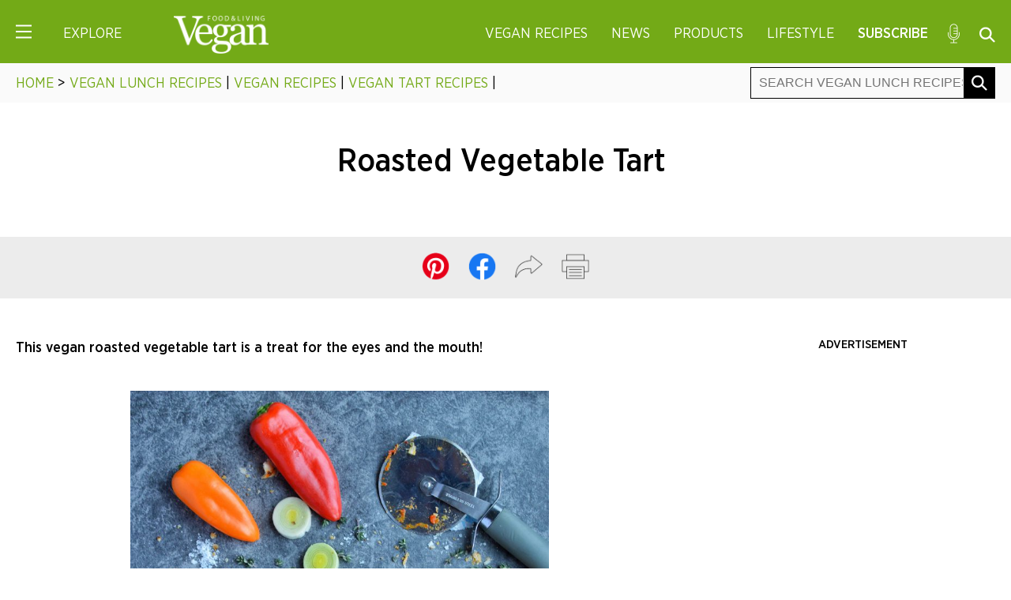

--- FILE ---
content_type: text/html; charset=UTF-8
request_url: https://www.veganfoodandliving.com/vegan-recipes/vegan-lunch/vegan-roasted-vegetable-tart/
body_size: 23628
content:
<!DOCTYPE html>
<html lang="en-GB">
<head><meta charset="UTF-8" /><script type="e9500b98476ef3d3ed4137cb-text/javascript">if(navigator.userAgent.match(/MSIE|Internet Explorer/i)||navigator.userAgent.match(/Trident\/7\..*?rv:11/i)){var href=document.location.href;if(!href.match(/[?&]nowprocket/)){if(href.indexOf("?")==-1){if(href.indexOf("#")==-1){document.location.href=href+"?nowprocket=1"}else{document.location.href=href.replace("#","?nowprocket=1#")}}else{if(href.indexOf("#")==-1){document.location.href=href+"&nowprocket=1"}else{document.location.href=href.replace("#","&nowprocket=1#")}}}}</script><script type="e9500b98476ef3d3ed4137cb-text/javascript">(()=>{class RocketLazyLoadScripts{constructor(){this.v="2.0.4",this.userEvents=["keydown","keyup","mousedown","mouseup","mousemove","mouseover","mouseout","touchmove","touchstart","touchend","touchcancel","wheel","click","dblclick","input"],this.attributeEvents=["onblur","onclick","oncontextmenu","ondblclick","onfocus","onmousedown","onmouseenter","onmouseleave","onmousemove","onmouseout","onmouseover","onmouseup","onmousewheel","onscroll","onsubmit"]}async t(){this.i(),this.o(),/iP(ad|hone)/.test(navigator.userAgent)&&this.h(),this.u(),this.l(this),this.m(),this.k(this),this.p(this),this._(),await Promise.all([this.R(),this.L()]),this.lastBreath=Date.now(),this.S(this),this.P(),this.D(),this.O(),this.M(),await this.C(this.delayedScripts.normal),await this.C(this.delayedScripts.defer),await this.C(this.delayedScripts.async),await this.T(),await this.F(),await this.j(),await this.A(),window.dispatchEvent(new Event("rocket-allScriptsLoaded")),this.everythingLoaded=!0,this.lastTouchEnd&&await new Promise(t=>setTimeout(t,500-Date.now()+this.lastTouchEnd)),this.I(),this.H(),this.U(),this.W()}i(){this.CSPIssue=sessionStorage.getItem("rocketCSPIssue"),document.addEventListener("securitypolicyviolation",t=>{this.CSPIssue||"script-src-elem"!==t.violatedDirective||"data"!==t.blockedURI||(this.CSPIssue=!0,sessionStorage.setItem("rocketCSPIssue",!0))},{isRocket:!0})}o(){window.addEventListener("pageshow",t=>{this.persisted=t.persisted,this.realWindowLoadedFired=!0},{isRocket:!0}),window.addEventListener("pagehide",()=>{this.onFirstUserAction=null},{isRocket:!0})}h(){let t;function e(e){t=e}window.addEventListener("touchstart",e,{isRocket:!0}),window.addEventListener("touchend",function i(o){o.changedTouches[0]&&t.changedTouches[0]&&Math.abs(o.changedTouches[0].pageX-t.changedTouches[0].pageX)<10&&Math.abs(o.changedTouches[0].pageY-t.changedTouches[0].pageY)<10&&o.timeStamp-t.timeStamp<200&&(window.removeEventListener("touchstart",e,{isRocket:!0}),window.removeEventListener("touchend",i,{isRocket:!0}),"INPUT"===o.target.tagName&&"text"===o.target.type||(o.target.dispatchEvent(new TouchEvent("touchend",{target:o.target,bubbles:!0})),o.target.dispatchEvent(new MouseEvent("mouseover",{target:o.target,bubbles:!0})),o.target.dispatchEvent(new PointerEvent("click",{target:o.target,bubbles:!0,cancelable:!0,detail:1,clientX:o.changedTouches[0].clientX,clientY:o.changedTouches[0].clientY})),event.preventDefault()))},{isRocket:!0})}q(t){this.userActionTriggered||("mousemove"!==t.type||this.firstMousemoveIgnored?"keyup"===t.type||"mouseover"===t.type||"mouseout"===t.type||(this.userActionTriggered=!0,this.onFirstUserAction&&this.onFirstUserAction()):this.firstMousemoveIgnored=!0),"click"===t.type&&t.preventDefault(),t.stopPropagation(),t.stopImmediatePropagation(),"touchstart"===this.lastEvent&&"touchend"===t.type&&(this.lastTouchEnd=Date.now()),"click"===t.type&&(this.lastTouchEnd=0),this.lastEvent=t.type,t.composedPath&&t.composedPath()[0].getRootNode()instanceof ShadowRoot&&(t.rocketTarget=t.composedPath()[0]),this.savedUserEvents.push(t)}u(){this.savedUserEvents=[],this.userEventHandler=this.q.bind(this),this.userEvents.forEach(t=>window.addEventListener(t,this.userEventHandler,{passive:!1,isRocket:!0})),document.addEventListener("visibilitychange",this.userEventHandler,{isRocket:!0})}U(){this.userEvents.forEach(t=>window.removeEventListener(t,this.userEventHandler,{passive:!1,isRocket:!0})),document.removeEventListener("visibilitychange",this.userEventHandler,{isRocket:!0}),this.savedUserEvents.forEach(t=>{(t.rocketTarget||t.target).dispatchEvent(new window[t.constructor.name](t.type,t))})}m(){const t="return false",e=Array.from(this.attributeEvents,t=>"data-rocket-"+t),i="["+this.attributeEvents.join("],[")+"]",o="[data-rocket-"+this.attributeEvents.join("],[data-rocket-")+"]",s=(e,i,o)=>{o&&o!==t&&(e.setAttribute("data-rocket-"+i,o),e["rocket"+i]=new Function("event",o),e.setAttribute(i,t))};new MutationObserver(t=>{for(const n of t)"attributes"===n.type&&(n.attributeName.startsWith("data-rocket-")||this.everythingLoaded?n.attributeName.startsWith("data-rocket-")&&this.everythingLoaded&&this.N(n.target,n.attributeName.substring(12)):s(n.target,n.attributeName,n.target.getAttribute(n.attributeName))),"childList"===n.type&&n.addedNodes.forEach(t=>{if(t.nodeType===Node.ELEMENT_NODE)if(this.everythingLoaded)for(const i of[t,...t.querySelectorAll(o)])for(const t of i.getAttributeNames())e.includes(t)&&this.N(i,t.substring(12));else for(const e of[t,...t.querySelectorAll(i)])for(const t of e.getAttributeNames())this.attributeEvents.includes(t)&&s(e,t,e.getAttribute(t))})}).observe(document,{subtree:!0,childList:!0,attributeFilter:[...this.attributeEvents,...e]})}I(){this.attributeEvents.forEach(t=>{document.querySelectorAll("[data-rocket-"+t+"]").forEach(e=>{this.N(e,t)})})}N(t,e){const i=t.getAttribute("data-rocket-"+e);i&&(t.setAttribute(e,i),t.removeAttribute("data-rocket-"+e))}k(t){Object.defineProperty(HTMLElement.prototype,"onclick",{get(){return this.rocketonclick||null},set(e){this.rocketonclick=e,this.setAttribute(t.everythingLoaded?"onclick":"data-rocket-onclick","this.rocketonclick(event)")}})}S(t){function e(e,i){let o=e[i];e[i]=null,Object.defineProperty(e,i,{get:()=>o,set(s){t.everythingLoaded?o=s:e["rocket"+i]=o=s}})}e(document,"onreadystatechange"),e(window,"onload"),e(window,"onpageshow");try{Object.defineProperty(document,"readyState",{get:()=>t.rocketReadyState,set(e){t.rocketReadyState=e},configurable:!0}),document.readyState="loading"}catch(t){console.log("WPRocket DJE readyState conflict, bypassing")}}l(t){this.originalAddEventListener=EventTarget.prototype.addEventListener,this.originalRemoveEventListener=EventTarget.prototype.removeEventListener,this.savedEventListeners=[],EventTarget.prototype.addEventListener=function(e,i,o){o&&o.isRocket||!t.B(e,this)&&!t.userEvents.includes(e)||t.B(e,this)&&!t.userActionTriggered||e.startsWith("rocket-")||t.everythingLoaded?t.originalAddEventListener.call(this,e,i,o):(t.savedEventListeners.push({target:this,remove:!1,type:e,func:i,options:o}),"mouseenter"!==e&&"mouseleave"!==e||t.originalAddEventListener.call(this,e,t.savedUserEvents.push,o))},EventTarget.prototype.removeEventListener=function(e,i,o){o&&o.isRocket||!t.B(e,this)&&!t.userEvents.includes(e)||t.B(e,this)&&!t.userActionTriggered||e.startsWith("rocket-")||t.everythingLoaded?t.originalRemoveEventListener.call(this,e,i,o):t.savedEventListeners.push({target:this,remove:!0,type:e,func:i,options:o})}}J(t,e){this.savedEventListeners=this.savedEventListeners.filter(i=>{let o=i.type,s=i.target||window;return e!==o||t!==s||(this.B(o,s)&&(i.type="rocket-"+o),this.$(i),!1)})}H(){EventTarget.prototype.addEventListener=this.originalAddEventListener,EventTarget.prototype.removeEventListener=this.originalRemoveEventListener,this.savedEventListeners.forEach(t=>this.$(t))}$(t){t.remove?this.originalRemoveEventListener.call(t.target,t.type,t.func,t.options):this.originalAddEventListener.call(t.target,t.type,t.func,t.options)}p(t){let e;function i(e){return t.everythingLoaded?e:e.split(" ").map(t=>"load"===t||t.startsWith("load.")?"rocket-jquery-load":t).join(" ")}function o(o){function s(e){const s=o.fn[e];o.fn[e]=o.fn.init.prototype[e]=function(){return this[0]===window&&t.userActionTriggered&&("string"==typeof arguments[0]||arguments[0]instanceof String?arguments[0]=i(arguments[0]):"object"==typeof arguments[0]&&Object.keys(arguments[0]).forEach(t=>{const e=arguments[0][t];delete arguments[0][t],arguments[0][i(t)]=e})),s.apply(this,arguments),this}}if(o&&o.fn&&!t.allJQueries.includes(o)){const e={DOMContentLoaded:[],"rocket-DOMContentLoaded":[]};for(const t in e)document.addEventListener(t,()=>{e[t].forEach(t=>t())},{isRocket:!0});o.fn.ready=o.fn.init.prototype.ready=function(i){function s(){parseInt(o.fn.jquery)>2?setTimeout(()=>i.bind(document)(o)):i.bind(document)(o)}return"function"==typeof i&&(t.realDomReadyFired?!t.userActionTriggered||t.fauxDomReadyFired?s():e["rocket-DOMContentLoaded"].push(s):e.DOMContentLoaded.push(s)),o([])},s("on"),s("one"),s("off"),t.allJQueries.push(o)}e=o}t.allJQueries=[],o(window.jQuery),Object.defineProperty(window,"jQuery",{get:()=>e,set(t){o(t)}})}P(){const t=new Map;document.write=document.writeln=function(e){const i=document.currentScript,o=document.createRange(),s=i.parentElement;let n=t.get(i);void 0===n&&(n=i.nextSibling,t.set(i,n));const c=document.createDocumentFragment();o.setStart(c,0),c.appendChild(o.createContextualFragment(e)),s.insertBefore(c,n)}}async R(){return new Promise(t=>{this.userActionTriggered?t():this.onFirstUserAction=t})}async L(){return new Promise(t=>{document.addEventListener("DOMContentLoaded",()=>{this.realDomReadyFired=!0,t()},{isRocket:!0})})}async j(){return this.realWindowLoadedFired?Promise.resolve():new Promise(t=>{window.addEventListener("load",t,{isRocket:!0})})}M(){this.pendingScripts=[];this.scriptsMutationObserver=new MutationObserver(t=>{for(const e of t)e.addedNodes.forEach(t=>{"SCRIPT"!==t.tagName||t.noModule||t.isWPRocket||this.pendingScripts.push({script:t,promise:new Promise(e=>{const i=()=>{const i=this.pendingScripts.findIndex(e=>e.script===t);i>=0&&this.pendingScripts.splice(i,1),e()};t.addEventListener("load",i,{isRocket:!0}),t.addEventListener("error",i,{isRocket:!0}),setTimeout(i,1e3)})})})}),this.scriptsMutationObserver.observe(document,{childList:!0,subtree:!0})}async F(){await this.X(),this.pendingScripts.length?(await this.pendingScripts[0].promise,await this.F()):this.scriptsMutationObserver.disconnect()}D(){this.delayedScripts={normal:[],async:[],defer:[]},document.querySelectorAll("script[type$=rocketlazyloadscript]").forEach(t=>{t.hasAttribute("data-rocket-src")?t.hasAttribute("async")&&!1!==t.async?this.delayedScripts.async.push(t):t.hasAttribute("defer")&&!1!==t.defer||"module"===t.getAttribute("data-rocket-type")?this.delayedScripts.defer.push(t):this.delayedScripts.normal.push(t):this.delayedScripts.normal.push(t)})}async _(){await this.L();let t=[];document.querySelectorAll("script[type$=rocketlazyloadscript][data-rocket-src]").forEach(e=>{let i=e.getAttribute("data-rocket-src");if(i&&!i.startsWith("data:")){i.startsWith("//")&&(i=location.protocol+i);try{const o=new URL(i).origin;o!==location.origin&&t.push({src:o,crossOrigin:e.crossOrigin||"module"===e.getAttribute("data-rocket-type")})}catch(t){}}}),t=[...new Map(t.map(t=>[JSON.stringify(t),t])).values()],this.Y(t,"preconnect")}async G(t){if(await this.K(),!0!==t.noModule||!("noModule"in HTMLScriptElement.prototype))return new Promise(e=>{let i;function o(){(i||t).setAttribute("data-rocket-status","executed"),e()}try{if(navigator.userAgent.includes("Firefox/")||""===navigator.vendor||this.CSPIssue)i=document.createElement("script"),[...t.attributes].forEach(t=>{let e=t.nodeName;"type"!==e&&("data-rocket-type"===e&&(e="type"),"data-rocket-src"===e&&(e="src"),i.setAttribute(e,t.nodeValue))}),t.text&&(i.text=t.text),t.nonce&&(i.nonce=t.nonce),i.hasAttribute("src")?(i.addEventListener("load",o,{isRocket:!0}),i.addEventListener("error",()=>{i.setAttribute("data-rocket-status","failed-network"),e()},{isRocket:!0}),setTimeout(()=>{i.isConnected||e()},1)):(i.text=t.text,o()),i.isWPRocket=!0,t.parentNode.replaceChild(i,t);else{const i=t.getAttribute("data-rocket-type"),s=t.getAttribute("data-rocket-src");i?(t.type=i,t.removeAttribute("data-rocket-type")):t.removeAttribute("type"),t.addEventListener("load",o,{isRocket:!0}),t.addEventListener("error",i=>{this.CSPIssue&&i.target.src.startsWith("data:")?(console.log("WPRocket: CSP fallback activated"),t.removeAttribute("src"),this.G(t).then(e)):(t.setAttribute("data-rocket-status","failed-network"),e())},{isRocket:!0}),s?(t.fetchPriority="high",t.removeAttribute("data-rocket-src"),t.src=s):t.src="data:text/javascript;base64,"+window.btoa(unescape(encodeURIComponent(t.text)))}}catch(i){t.setAttribute("data-rocket-status","failed-transform"),e()}});t.setAttribute("data-rocket-status","skipped")}async C(t){const e=t.shift();return e?(e.isConnected&&await this.G(e),this.C(t)):Promise.resolve()}O(){this.Y([...this.delayedScripts.normal,...this.delayedScripts.defer,...this.delayedScripts.async],"preload")}Y(t,e){this.trash=this.trash||[];let i=!0;var o=document.createDocumentFragment();t.forEach(t=>{const s=t.getAttribute&&t.getAttribute("data-rocket-src")||t.src;if(s&&!s.startsWith("data:")){const n=document.createElement("link");n.href=s,n.rel=e,"preconnect"!==e&&(n.as="script",n.fetchPriority=i?"high":"low"),t.getAttribute&&"module"===t.getAttribute("data-rocket-type")&&(n.crossOrigin=!0),t.crossOrigin&&(n.crossOrigin=t.crossOrigin),t.integrity&&(n.integrity=t.integrity),t.nonce&&(n.nonce=t.nonce),o.appendChild(n),this.trash.push(n),i=!1}}),document.head.appendChild(o)}W(){this.trash.forEach(t=>t.remove())}async T(){try{document.readyState="interactive"}catch(t){}this.fauxDomReadyFired=!0;try{await this.K(),this.J(document,"readystatechange"),document.dispatchEvent(new Event("rocket-readystatechange")),await this.K(),document.rocketonreadystatechange&&document.rocketonreadystatechange(),await this.K(),this.J(document,"DOMContentLoaded"),document.dispatchEvent(new Event("rocket-DOMContentLoaded")),await this.K(),this.J(window,"DOMContentLoaded"),window.dispatchEvent(new Event("rocket-DOMContentLoaded"))}catch(t){console.error(t)}}async A(){try{document.readyState="complete"}catch(t){}try{await this.K(),this.J(document,"readystatechange"),document.dispatchEvent(new Event("rocket-readystatechange")),await this.K(),document.rocketonreadystatechange&&document.rocketonreadystatechange(),await this.K(),this.J(window,"load"),window.dispatchEvent(new Event("rocket-load")),await this.K(),window.rocketonload&&window.rocketonload(),await this.K(),this.allJQueries.forEach(t=>t(window).trigger("rocket-jquery-load")),await this.K(),this.J(window,"pageshow");const t=new Event("rocket-pageshow");t.persisted=this.persisted,window.dispatchEvent(t),await this.K(),window.rocketonpageshow&&window.rocketonpageshow({persisted:this.persisted})}catch(t){console.error(t)}}async K(){Date.now()-this.lastBreath>45&&(await this.X(),this.lastBreath=Date.now())}async X(){return document.hidden?new Promise(t=>setTimeout(t)):new Promise(t=>requestAnimationFrame(t))}B(t,e){return e===document&&"readystatechange"===t||(e===document&&"DOMContentLoaded"===t||(e===window&&"DOMContentLoaded"===t||(e===window&&"load"===t||e===window&&"pageshow"===t)))}static run(){(new RocketLazyLoadScripts).t()}}RocketLazyLoadScripts.run()})();</script>

	<!-- Google Tag Manager -->
	<script type="e9500b98476ef3d3ed4137cb-text/javascript">(function(w,d,s,l,i){w[l]=w[l]||[];w[l].push({'gtm.start':
	new Date().getTime(),event:'gtm.js'});var f=d.getElementsByTagName(s)[0],
	j=d.createElement(s),dl=l!='dataLayer'?'&l='+l:'';j.async=true;j.src=
	'https://www.googletagmanager.com/gtm.js?id='+i+dl;f.parentNode.insertBefore(j,f);
	})(window,document,'script','dataLayer','GTM-WG9GHQQ');</script>
	<!-- End Google Tag Manager -->

	
	<meta name="viewport" content="width=device-width" />
	<title>Vegan roasted vegetable tart  - Vegan Food &amp; Living</title>
<link data-rocket-prefetch href="https://boot.pbstck.com" rel="dns-prefetch">
<link data-rocket-prefetch href="https://c.amazon-adsystem.com" rel="dns-prefetch">
<link data-rocket-prefetch href="https://btloader.com" rel="dns-prefetch">
<link data-rocket-prefetch href="https://cdn.privacy-mgmt.com" rel="dns-prefetch">
<link data-rocket-prefetch href="https://static.kueezrtb.com" rel="dns-prefetch">
<link data-rocket-prefetch href="https://assets.pinterest.com" rel="dns-prefetch">
<link data-rocket-prefetch href="https://www.googletagmanager.com" rel="dns-prefetch">
<link data-rocket-prefetch href="https://kumo.network-n.com" rel="dns-prefetch">
<link data-rocket-prefetch href="https://securepubads.g.doubleclick.net" rel="dns-prefetch">
<link data-rocket-prefetch href="https://00917082-71e9-498e-8343-00c3df06b798.edge.permutive.app" rel="dns-prefetch">
<link data-rocket-prefetch href="https://z.moatads.com" rel="dns-prefetch">
<link data-rocket-prefetch href="https://applets.ebxcdn.com" rel="dns-prefetch"><link rel="preload" data-rocket-preload as="image" href="https://www.veganfoodandliving.com/wp-content/uploads/2018/01/DSC_2671-01.jpg" imagesrcset="https://www.veganfoodandliving.com/wp-content/uploads/2018/01/DSC_2671-01.jpg 2160w, https://www.veganfoodandliving.com/wp-content/uploads/2018/01/DSC_2671-01-414x591.jpg 414w, https://www.veganfoodandliving.com/wp-content/uploads/2018/01/DSC_2671-01-768x1096.jpg 768w" imagesizes="(max-width: 530px) 100vw, 530px" fetchpriority="high">

	<!-- Kumo -->
	<link rel="preload" href="https://boot.pbstck.com/v1/tag/b3e5eedb-7ca7-447f-a39c-c22f55fea167" as="script">
	<link rel="preload" href="https://00917082-71e9-498e-8343-00c3df06b798.edge.permutive.app/00917082-71e9-498e-8343-00c3df06b798-web.js" as="script">
	<link rel="preload" href="https://btloader.com/tag?o=5684350990417920&upapi=true" as="script">
	<link rel="preload" href="https://cdn.privacy-mgmt.com/unified/wrapperMessagingWithoutDetection.js" as="script">
	<link rel="preload" href="https://www.googletagmanager.com/gtag/js?id=G-0CPE0JFSCT" as="script">
	<link rel="preload" href="https://z.moatads.com/networknheader13924283968/moatheader.js" as="script">
	<link rel="preload" href="https://securepubads.g.doubleclick.net/tag/js/gpt.js" as="script">
	<script type="rocketlazyloadscript">window.AdSlots = window.AdSlots || {cmd: []};</script>
	<script async src="https://kumo.network-n.com/dist/app.js" site="vegan-food-and-living" type="e9500b98476ef3d3ed4137cb-text/javascript"></script>

	<!-- CSS -->
	<link data-minify="1" rel="stylesheet" type="text/css" href="https://www.veganfoodandliving.com/wp-content/cache/min/1/wp-content/themes/anthem/css/core.css?ver=1767619189" />
	<link data-minify="1" rel="stylesheet" type="text/css" href="https://www.veganfoodandliving.com/wp-content/cache/min/1/wp-content/themes/anthem/css/responsive.css?ver=1767619189" />
	<link data-minify="1" rel="stylesheet" type="text/css" href="https://www.veganfoodandliving.com/wp-content/cache/min/1/wp-content/themes/anthem/css/print.css?ver=1767619189" />

	<!-- Favicon -->
	<link rel="icon" href="https://www.veganfoodandliving.com/wp-content/themes/anthem/im/favicon.png" type="image/png">

	<!-- JS -->
	<script src="https://www.veganfoodandliving.com/wp-content/themes/anthem/js/jquery.min.js" data-rocket-defer defer type="e9500b98476ef3d3ed4137cb-text/javascript"></script>
	<script data-minify="1" src="https://www.veganfoodandliving.com/wp-content/cache/min/1/wp-content/themes/anthem/js/jquery.cookie.js?ver=1767619189" data-rocket-defer defer type="e9500b98476ef3d3ed4137cb-text/javascript"></script>

	<!-- Carousel -->
	<script type="e9500b98476ef3d3ed4137cb-text/javascript" src="https://www.veganfoodandliving.com/wp-content/themes/anthem/js/slick.min.js" data-rocket-defer defer></script>
	<link data-minify="1" rel="stylesheet" type="text/css" href="https://www.veganfoodandliving.com/wp-content/cache/min/1/wp-content/themes/anthem/js/slick.css?ver=1767619189"/>

	<!-- Pinterest -->
	<meta name="p:domain_verify" content="81fe8b5c04fe0922fcb648fb38a9a437"/>
	<meta content='Vegan Food and Living' property='article:author'/>

	<!-- Marfeel Pixel -->
	<script type="rocketlazyloadscript" data-rocket-type="text/javascript">
		function e(e){var t=!(arguments.length>1&&void 0!==arguments[1])||arguments[1],c=document.createElement("script");c.src=e,t?c.type="module":(c.async=!0,c.type="text/javascript",c.setAttribute("nomodule",""));var n=document.getElementsByTagName("script")[0];n.parentNode.insertBefore(c,n)}function t(t,c,n){var a,o,r;null!==(a=t.marfeel)&&void 0!==a||(t.marfeel={}),null!==(o=(r=t.marfeel).cmd)&&void 0!==o||(r.cmd=[]),t.marfeel.config=n,t.marfeel.config.accountId=c;var i="https://sdk.mrf.io/statics";e("".concat(i,"/marfeel-sdk.js?id=").concat(c),!0),e("".concat(i,"/marfeel-sdk.es5.js?id=").concat(c),!1)}!function(e,c){var n=arguments.length>2&&void 0!==arguments[2]?arguments[2]:{};t(e,c,n)}(window,2612,{} /*config*/);
	</script>
	
	<meta name='robots' content='index, follow, max-image-preview:large, max-snippet:-1, max-video-preview:-1' />

	<!-- This site is optimized with the Yoast SEO plugin v26.6 - https://yoast.com/wordpress/plugins/seo/ -->
	<meta name="description" content="This vegan roasted vegetable tart is a treat for the eyes and the mouth! " />
	<link rel="canonical" href="https://www.veganfoodandliving.com/vegan-recipes/vegan-lunch/vegan-roasted-vegetable-tart/" />
	<meta property="og:locale" content="en_GB" />
	<meta property="og:type" content="article" />
	<meta property="og:title" content="Vegan roasted vegetable tart  - Vegan Food &amp; Living" />
	<meta property="og:description" content="This vegan roasted vegetable tart is a treat for the eyes and the mouth! " />
	<meta property="og:url" content="https://www.veganfoodandliving.com/vegan-recipes/vegan-lunch/vegan-roasted-vegetable-tart/" />
	<meta property="og:site_name" content="Vegan Food &amp; Living" />
	<meta property="article:publisher" content="https://www.facebook.com/veganfoodandliving/" />
	<meta property="article:author" content="https://www.facebook.com/veganfoodandliving/" />
	<meta property="article:published_time" content="2018-01-29T10:34:30+00:00" />
	<meta property="article:modified_time" content="2022-01-17T15:07:03+00:00" />
	<meta property="og:image" content="https://www.veganfoodandliving.com/wp-content/uploads/2018/01/DSC_2671-01-2.jpg" />
	<meta property="og:image:width" content="650" />
	<meta property="og:image:height" content="462" />
	<meta property="og:image:type" content="image/jpeg" />
	<meta name="author" content="Vegan Food &amp; Living" />
	<meta name="twitter:card" content="summary_large_image" />
	<meta name="twitter:creator" content="@veganfoodliving" />
	<meta name="twitter:site" content="@veganfoodliving" />
	<meta name="twitter:label1" content="Written by" />
	<meta name="twitter:data1" content="Vegan Food &amp; Living" />
	<meta name="twitter:label2" content="Estimated reading time" />
	<meta name="twitter:data2" content="1 minute" />
	<script type="application/ld+json" class="yoast-schema-graph">{"@context":"https://schema.org","@graph":[{"@type":"Article","@id":"https://www.veganfoodandliving.com/vegan-recipes/vegan-lunch/vegan-roasted-vegetable-tart/#article","isPartOf":{"@id":"https://www.veganfoodandliving.com/vegan-recipes/vegan-lunch/vegan-roasted-vegetable-tart/"},"author":{"name":"Vegan Food &amp; Living","@id":"https://www.veganfoodandliving.com/#/schema/person/8c7db7cde066a50e16cd33a337ed56e7"},"headline":"Roasted Vegetable Tart ","datePublished":"2018-01-29T10:34:30+00:00","dateModified":"2022-01-17T15:07:03+00:00","mainEntityOfPage":{"@id":"https://www.veganfoodandliving.com/vegan-recipes/vegan-lunch/vegan-roasted-vegetable-tart/"},"wordCount":163,"publisher":{"@id":"https://www.veganfoodandliving.com/#organization"},"image":{"@id":"https://www.veganfoodandliving.com/vegan-recipes/vegan-lunch/vegan-roasted-vegetable-tart/#primaryimage"},"thumbnailUrl":"https://www.veganfoodandliving.com/wp-content/uploads/2018/01/DSC_2671-01-2.jpg","articleSection":["Vegan Lunch Recipes","Vegan Recipes","Vegan Tart Recipes"],"inLanguage":"en-GB","copyrightYear":"2018","copyrightHolder":{"@id":"https://www.veganfoodandliving.com/#organization"}},{"@type":"WebPage","@id":"https://www.veganfoodandliving.com/vegan-recipes/vegan-lunch/vegan-roasted-vegetable-tart/","url":"https://www.veganfoodandliving.com/vegan-recipes/vegan-lunch/vegan-roasted-vegetable-tart/","name":"Vegan roasted vegetable tart  - Vegan Food &amp; Living","isPartOf":{"@id":"https://www.veganfoodandliving.com/#website"},"primaryImageOfPage":{"@id":"https://www.veganfoodandliving.com/vegan-recipes/vegan-lunch/vegan-roasted-vegetable-tart/#primaryimage"},"image":{"@id":"https://www.veganfoodandliving.com/vegan-recipes/vegan-lunch/vegan-roasted-vegetable-tart/#primaryimage"},"thumbnailUrl":"https://www.veganfoodandliving.com/wp-content/uploads/2018/01/DSC_2671-01-2.jpg","datePublished":"2018-01-29T10:34:30+00:00","dateModified":"2022-01-17T15:07:03+00:00","description":"This vegan roasted vegetable tart is a treat for the eyes and the mouth! ","breadcrumb":{"@id":"https://www.veganfoodandliving.com/vegan-recipes/vegan-lunch/vegan-roasted-vegetable-tart/#breadcrumb"},"inLanguage":"en-GB","potentialAction":[{"@type":"ReadAction","target":["https://www.veganfoodandliving.com/vegan-recipes/vegan-lunch/vegan-roasted-vegetable-tart/"]}]},{"@type":"ImageObject","inLanguage":"en-GB","@id":"https://www.veganfoodandliving.com/vegan-recipes/vegan-lunch/vegan-roasted-vegetable-tart/#primaryimage","url":"https://www.veganfoodandliving.com/wp-content/uploads/2018/01/DSC_2671-01-2.jpg","contentUrl":"https://www.veganfoodandliving.com/wp-content/uploads/2018/01/DSC_2671-01-2.jpg","width":650,"height":462,"caption":"Vegan roasted vegetable tart "},{"@type":"BreadcrumbList","@id":"https://www.veganfoodandliving.com/vegan-recipes/vegan-lunch/vegan-roasted-vegetable-tart/#breadcrumb","itemListElement":[{"@type":"ListItem","position":1,"name":"Home","item":"https://www.veganfoodandliving.com/"},{"@type":"ListItem","position":2,"name":"Roasted Vegetable Tart "}]},{"@type":"WebSite","@id":"https://www.veganfoodandliving.com/#website","url":"https://www.veganfoodandliving.com/","name":"Vegan Food &amp; Living","description":"The latest vegan news, recipes, nutrition advice and information about veganism.","publisher":{"@id":"https://www.veganfoodandliving.com/#organization"},"potentialAction":[{"@type":"SearchAction","target":{"@type":"EntryPoint","urlTemplate":"https://www.veganfoodandliving.com/?s={search_term_string}"},"query-input":{"@type":"PropertyValueSpecification","valueRequired":true,"valueName":"search_term_string"}}],"inLanguage":"en-GB"},{"@type":"Organization","@id":"https://www.veganfoodandliving.com/#organization","name":"Vegan Food & Living","url":"https://www.veganfoodandliving.com/","logo":{"@type":"ImageObject","inLanguage":"en-GB","@id":"https://www.veganfoodandliving.com/#/schema/logo/image/","url":"https://www.veganfoodandliving.com/wp-content/uploads/2019/11/vegan-logo.png","contentUrl":"https://www.veganfoodandliving.com/wp-content/uploads/2019/11/vegan-logo.png","width":1000,"height":400,"caption":"Vegan Food & Living"},"image":{"@id":"https://www.veganfoodandliving.com/#/schema/logo/image/"},"sameAs":["https://www.facebook.com/veganfoodandliving/","https://x.com/veganfoodliving","https://www.instagram.com/veganfoodandliving/","https://www.pinterest.co.uk/vegan_food_living/"]},{"@type":"Person","@id":"https://www.veganfoodandliving.com/#/schema/person/8c7db7cde066a50e16cd33a337ed56e7","name":"Vegan Food &amp; Living","description":"Vegan Food &amp; Living is a magazine dedicated to celebrating the vegan lifestyle. Every issue is packed with 75 tasty recipes, plus informative features.","sameAs":["https://www.veganfoodandliving.com","https://www.facebook.com/veganfoodandliving/","https://x.com/veganfoodliving"],"url":"https://www.veganfoodandliving.com/author/veganfoodandliving/"}]}</script>
	<!-- / Yoast SEO plugin. -->



<link rel="alternate" type="application/rss+xml" title="Vegan Food &amp; Living &raquo; Feed" href="https://www.veganfoodandliving.com/feed/" />
<link rel="alternate" type="application/rss+xml" title="Vegan Food &amp; Living &raquo; Comments Feed" href="https://www.veganfoodandliving.com/comments/feed/" />
<link rel="alternate" title="oEmbed (JSON)" type="application/json+oembed" href="https://www.veganfoodandliving.com/wp-json/oembed/1.0/embed?url=https%3A%2F%2Fwww.veganfoodandliving.com%2Fvegan-recipes%2Fvegan-lunch%2Fvegan-roasted-vegetable-tart%2F" />
<link rel="alternate" title="oEmbed (XML)" type="text/xml+oembed" href="https://www.veganfoodandliving.com/wp-json/oembed/1.0/embed?url=https%3A%2F%2Fwww.veganfoodandliving.com%2Fvegan-recipes%2Fvegan-lunch%2Fvegan-roasted-vegetable-tart%2F&#038;format=xml" />
<script type="rocketlazyloadscript">(()=>{"use strict";const e=[400,500,600,700,800,900],t=e=>`wprm-min-${e}`,n=e=>`wprm-max-${e}`,s=new Set,o="ResizeObserver"in window,r=o?new ResizeObserver((e=>{for(const t of e)c(t.target)})):null,i=.5/(window.devicePixelRatio||1);function c(s){const o=s.getBoundingClientRect().width||0;for(let r=0;r<e.length;r++){const c=e[r],a=o<=c+i;o>c+i?s.classList.add(t(c)):s.classList.remove(t(c)),a?s.classList.add(n(c)):s.classList.remove(n(c))}}function a(e){s.has(e)||(s.add(e),r&&r.observe(e),c(e))}!function(e=document){e.querySelectorAll(".wprm-recipe").forEach(a)}();if(new MutationObserver((e=>{for(const t of e)for(const e of t.addedNodes)e instanceof Element&&(e.matches?.(".wprm-recipe")&&a(e),e.querySelectorAll?.(".wprm-recipe").forEach(a))})).observe(document.documentElement,{childList:!0,subtree:!0}),!o){let e=0;addEventListener("resize",(()=>{e&&cancelAnimationFrame(e),e=requestAnimationFrame((()=>s.forEach(c)))}),{passive:!0})}})();</script><style id='wp-img-auto-sizes-contain-inline-css' type='text/css'>
img:is([sizes=auto i],[sizes^="auto," i]){contain-intrinsic-size:3000px 1500px}
/*# sourceURL=wp-img-auto-sizes-contain-inline-css */
</style>
<style id='wp-emoji-styles-inline-css' type='text/css'>

	img.wp-smiley, img.emoji {
		display: inline !important;
		border: none !important;
		box-shadow: none !important;
		height: 1em !important;
		width: 1em !important;
		margin: 0 0.07em !important;
		vertical-align: -0.1em !important;
		background: none !important;
		padding: 0 !important;
	}
/*# sourceURL=wp-emoji-styles-inline-css */
</style>
<style id='classic-theme-styles-inline-css' type='text/css'>
/*! This file is auto-generated */
.wp-block-button__link{color:#fff;background-color:#32373c;border-radius:9999px;box-shadow:none;text-decoration:none;padding:calc(.667em + 2px) calc(1.333em + 2px);font-size:1.125em}.wp-block-file__button{background:#32373c;color:#fff;text-decoration:none}
/*# sourceURL=/wp-includes/css/classic-themes.min.css */
</style>
<link data-minify="1" rel='stylesheet' id='wprm-public-css' href='https://www.veganfoodandliving.com/wp-content/cache/min/1/wp-content/plugins/wp-recipe-maker/dist/public-modern.css?ver=1767619189' type='text/css' media='all' />
<link data-minify="1" rel='stylesheet' id='wprmp-public-css' href='https://www.veganfoodandliving.com/wp-content/cache/min/1/wp-content/plugins/wp-recipe-maker-premium/dist/public-elite.css?ver=1767619189' type='text/css' media='all' />
<style id='rocket-lazyload-inline-css' type='text/css'>
.rll-youtube-player{position:relative;padding-bottom:56.23%;height:0;overflow:hidden;max-width:100%;}.rll-youtube-player:focus-within{outline: 2px solid currentColor;outline-offset: 5px;}.rll-youtube-player iframe{position:absolute;top:0;left:0;width:100%;height:100%;z-index:100;background:0 0}.rll-youtube-player img{bottom:0;display:block;left:0;margin:auto;max-width:100%;width:100%;position:absolute;right:0;top:0;border:none;height:auto;-webkit-transition:.4s all;-moz-transition:.4s all;transition:.4s all}.rll-youtube-player img:hover{-webkit-filter:brightness(75%)}.rll-youtube-player .play{height:100%;width:100%;left:0;top:0;position:absolute;background:url(https://www.veganfoodandliving.com/wp-content/plugins/wp-rocket/assets/img/youtube.png) no-repeat center;background-color: transparent !important;cursor:pointer;border:none;}
/*# sourceURL=rocket-lazyload-inline-css */
</style>
<link rel="https://api.w.org/" href="https://www.veganfoodandliving.com/wp-json/" /><link rel="alternate" title="JSON" type="application/json" href="https://www.veganfoodandliving.com/wp-json/wp/v2/posts/17277" /><link rel="EditURI" type="application/rsd+xml" title="RSD" href="https://www.veganfoodandliving.com/xmlrpc.php?rsd" />

<link rel='shortlink' href='https://www.veganfoodandliving.com/?p=17277' />
<style type="text/css"> .tippy-box[data-theme~="wprm"] { background-color: #333333; color: #FFFFFF; } .tippy-box[data-theme~="wprm"][data-placement^="top"] > .tippy-arrow::before { border-top-color: #333333; } .tippy-box[data-theme~="wprm"][data-placement^="bottom"] > .tippy-arrow::before { border-bottom-color: #333333; } .tippy-box[data-theme~="wprm"][data-placement^="left"] > .tippy-arrow::before { border-left-color: #333333; } .tippy-box[data-theme~="wprm"][data-placement^="right"] > .tippy-arrow::before { border-right-color: #333333; } .tippy-box[data-theme~="wprm"] a { color: #FFFFFF; } .wprm-comment-rating svg { width: 18px !important; height: 18px !important; } img.wprm-comment-rating { width: 90px !important; height: 18px !important; } body { --comment-rating-star-color: #343434; } body { --wprm-popup-font-size: 16px; } body { --wprm-popup-background: #ffffff; } body { --wprm-popup-title: #000000; } body { --wprm-popup-content: #444444; } body { --wprm-popup-button-background: #73aa17; } body { --wprm-popup-button-text: #ffffff; } body { --wprm-popup-accent: #747B2D; }</style><style type="text/css">.wprm-glossary-term {color: #5A822B;text-decoration: underline;cursor: help;}</style>
<!-- Meta Pixel Code -->
<script type="rocketlazyloadscript" data-rocket-type='text/javascript'>
!function(f,b,e,v,n,t,s){if(f.fbq)return;n=f.fbq=function(){n.callMethod?
n.callMethod.apply(n,arguments):n.queue.push(arguments)};if(!f._fbq)f._fbq=n;
n.push=n;n.loaded=!0;n.version='2.0';n.queue=[];t=b.createElement(e);t.async=!0;
t.src=v;s=b.getElementsByTagName(e)[0];s.parentNode.insertBefore(t,s)}(window,
document,'script','https://connect.facebook.net/en_US/fbevents.js');
</script>
<!-- End Meta Pixel Code -->
<script type="rocketlazyloadscript" data-rocket-type='text/javascript'>var url = window.location.origin + '?ob=open-bridge';
            fbq('set', 'openbridge', '247304019164087', url);
fbq('init', '247304019164087', {}, {
    "agent": "wordpress-6.9-4.1.5"
})</script><script type="rocketlazyloadscript" data-rocket-type='text/javascript'>
    fbq('track', 'PageView', []);
  </script><link rel="icon" href="https://www.veganfoodandliving.com/wp-content/uploads/2019/11/cropped-favicon-1-32x32.png" sizes="32x32" />
<link rel="icon" href="https://www.veganfoodandliving.com/wp-content/uploads/2019/11/cropped-favicon-1-192x192.png" sizes="192x192" />
<link rel="apple-touch-icon" href="https://www.veganfoodandliving.com/wp-content/uploads/2019/11/cropped-favicon-1-180x180.png" />
<meta name="msapplication-TileImage" content="https://www.veganfoodandliving.com/wp-content/uploads/2019/11/cropped-favicon-1-270x270.png" />
<link data-minify="1" rel="preload" href="https://www.veganfoodandliving.com/wp-content/cache/min/1/wp-content/plugins/wp-recipe-maker/dist/public-modern.css?ver=1767619189" as="style"><link data-minify="1" rel="preload" href="https://www.veganfoodandliving.com/wp-content/cache/min/1/wp-content/plugins/wp-recipe-maker-premium/dist/public-elite.css?ver=1767619189" as="style"><noscript><style id="rocket-lazyload-nojs-css">.rll-youtube-player, [data-lazy-src]{display:none !important;}</style></noscript>
	<!-- Echobox Tag -->
	<script async id="ebx" src="//applets.ebxcdn.com/ebx.js" type="e9500b98476ef3d3ed4137cb-text/javascript"></script>

	<!-- dmPt -->
	<script type="rocketlazyloadscript">
    (function(w,d,u,t,o,c){w['dmtrackingobjectname']=o;c=d.createElement(t);c.async=1;c.src=u;t=d.getElementsByTagName
    (t)[0];t.parentNode.insertBefore(c,t);w[o]=w[o]||function(){(w[o].q=w[o].q||[]).push(arguments);};
    })(window, document, '//static.trackedweb.net/js/_dmptv4.js', 'script', 'dmPt');
    window.dmPt('create', 'DM-6144535440-01', 'veganfoodandliving.com,shop.veganfoodandliving.com');
  	window.dmPt('track');
	</script>

<style id='global-styles-inline-css' type='text/css'>
:root{--wp--preset--aspect-ratio--square: 1;--wp--preset--aspect-ratio--4-3: 4/3;--wp--preset--aspect-ratio--3-4: 3/4;--wp--preset--aspect-ratio--3-2: 3/2;--wp--preset--aspect-ratio--2-3: 2/3;--wp--preset--aspect-ratio--16-9: 16/9;--wp--preset--aspect-ratio--9-16: 9/16;--wp--preset--color--black: #000000;--wp--preset--color--cyan-bluish-gray: #abb8c3;--wp--preset--color--white: #ffffff;--wp--preset--color--pale-pink: #f78da7;--wp--preset--color--vivid-red: #cf2e2e;--wp--preset--color--luminous-vivid-orange: #ff6900;--wp--preset--color--luminous-vivid-amber: #fcb900;--wp--preset--color--light-green-cyan: #7bdcb5;--wp--preset--color--vivid-green-cyan: #00d084;--wp--preset--color--pale-cyan-blue: #8ed1fc;--wp--preset--color--vivid-cyan-blue: #0693e3;--wp--preset--color--vivid-purple: #9b51e0;--wp--preset--gradient--vivid-cyan-blue-to-vivid-purple: linear-gradient(135deg,rgb(6,147,227) 0%,rgb(155,81,224) 100%);--wp--preset--gradient--light-green-cyan-to-vivid-green-cyan: linear-gradient(135deg,rgb(122,220,180) 0%,rgb(0,208,130) 100%);--wp--preset--gradient--luminous-vivid-amber-to-luminous-vivid-orange: linear-gradient(135deg,rgb(252,185,0) 0%,rgb(255,105,0) 100%);--wp--preset--gradient--luminous-vivid-orange-to-vivid-red: linear-gradient(135deg,rgb(255,105,0) 0%,rgb(207,46,46) 100%);--wp--preset--gradient--very-light-gray-to-cyan-bluish-gray: linear-gradient(135deg,rgb(238,238,238) 0%,rgb(169,184,195) 100%);--wp--preset--gradient--cool-to-warm-spectrum: linear-gradient(135deg,rgb(74,234,220) 0%,rgb(151,120,209) 20%,rgb(207,42,186) 40%,rgb(238,44,130) 60%,rgb(251,105,98) 80%,rgb(254,248,76) 100%);--wp--preset--gradient--blush-light-purple: linear-gradient(135deg,rgb(255,206,236) 0%,rgb(152,150,240) 100%);--wp--preset--gradient--blush-bordeaux: linear-gradient(135deg,rgb(254,205,165) 0%,rgb(254,45,45) 50%,rgb(107,0,62) 100%);--wp--preset--gradient--luminous-dusk: linear-gradient(135deg,rgb(255,203,112) 0%,rgb(199,81,192) 50%,rgb(65,88,208) 100%);--wp--preset--gradient--pale-ocean: linear-gradient(135deg,rgb(255,245,203) 0%,rgb(182,227,212) 50%,rgb(51,167,181) 100%);--wp--preset--gradient--electric-grass: linear-gradient(135deg,rgb(202,248,128) 0%,rgb(113,206,126) 100%);--wp--preset--gradient--midnight: linear-gradient(135deg,rgb(2,3,129) 0%,rgb(40,116,252) 100%);--wp--preset--font-size--small: 13px;--wp--preset--font-size--medium: 20px;--wp--preset--font-size--large: 36px;--wp--preset--font-size--x-large: 42px;--wp--preset--spacing--20: 0.44rem;--wp--preset--spacing--30: 0.67rem;--wp--preset--spacing--40: 1rem;--wp--preset--spacing--50: 1.5rem;--wp--preset--spacing--60: 2.25rem;--wp--preset--spacing--70: 3.38rem;--wp--preset--spacing--80: 5.06rem;--wp--preset--shadow--natural: 6px 6px 9px rgba(0, 0, 0, 0.2);--wp--preset--shadow--deep: 12px 12px 50px rgba(0, 0, 0, 0.4);--wp--preset--shadow--sharp: 6px 6px 0px rgba(0, 0, 0, 0.2);--wp--preset--shadow--outlined: 6px 6px 0px -3px rgb(255, 255, 255), 6px 6px rgb(0, 0, 0);--wp--preset--shadow--crisp: 6px 6px 0px rgb(0, 0, 0);}:where(.is-layout-flex){gap: 0.5em;}:where(.is-layout-grid){gap: 0.5em;}body .is-layout-flex{display: flex;}.is-layout-flex{flex-wrap: wrap;align-items: center;}.is-layout-flex > :is(*, div){margin: 0;}body .is-layout-grid{display: grid;}.is-layout-grid > :is(*, div){margin: 0;}:where(.wp-block-columns.is-layout-flex){gap: 2em;}:where(.wp-block-columns.is-layout-grid){gap: 2em;}:where(.wp-block-post-template.is-layout-flex){gap: 1.25em;}:where(.wp-block-post-template.is-layout-grid){gap: 1.25em;}.has-black-color{color: var(--wp--preset--color--black) !important;}.has-cyan-bluish-gray-color{color: var(--wp--preset--color--cyan-bluish-gray) !important;}.has-white-color{color: var(--wp--preset--color--white) !important;}.has-pale-pink-color{color: var(--wp--preset--color--pale-pink) !important;}.has-vivid-red-color{color: var(--wp--preset--color--vivid-red) !important;}.has-luminous-vivid-orange-color{color: var(--wp--preset--color--luminous-vivid-orange) !important;}.has-luminous-vivid-amber-color{color: var(--wp--preset--color--luminous-vivid-amber) !important;}.has-light-green-cyan-color{color: var(--wp--preset--color--light-green-cyan) !important;}.has-vivid-green-cyan-color{color: var(--wp--preset--color--vivid-green-cyan) !important;}.has-pale-cyan-blue-color{color: var(--wp--preset--color--pale-cyan-blue) !important;}.has-vivid-cyan-blue-color{color: var(--wp--preset--color--vivid-cyan-blue) !important;}.has-vivid-purple-color{color: var(--wp--preset--color--vivid-purple) !important;}.has-black-background-color{background-color: var(--wp--preset--color--black) !important;}.has-cyan-bluish-gray-background-color{background-color: var(--wp--preset--color--cyan-bluish-gray) !important;}.has-white-background-color{background-color: var(--wp--preset--color--white) !important;}.has-pale-pink-background-color{background-color: var(--wp--preset--color--pale-pink) !important;}.has-vivid-red-background-color{background-color: var(--wp--preset--color--vivid-red) !important;}.has-luminous-vivid-orange-background-color{background-color: var(--wp--preset--color--luminous-vivid-orange) !important;}.has-luminous-vivid-amber-background-color{background-color: var(--wp--preset--color--luminous-vivid-amber) !important;}.has-light-green-cyan-background-color{background-color: var(--wp--preset--color--light-green-cyan) !important;}.has-vivid-green-cyan-background-color{background-color: var(--wp--preset--color--vivid-green-cyan) !important;}.has-pale-cyan-blue-background-color{background-color: var(--wp--preset--color--pale-cyan-blue) !important;}.has-vivid-cyan-blue-background-color{background-color: var(--wp--preset--color--vivid-cyan-blue) !important;}.has-vivid-purple-background-color{background-color: var(--wp--preset--color--vivid-purple) !important;}.has-black-border-color{border-color: var(--wp--preset--color--black) !important;}.has-cyan-bluish-gray-border-color{border-color: var(--wp--preset--color--cyan-bluish-gray) !important;}.has-white-border-color{border-color: var(--wp--preset--color--white) !important;}.has-pale-pink-border-color{border-color: var(--wp--preset--color--pale-pink) !important;}.has-vivid-red-border-color{border-color: var(--wp--preset--color--vivid-red) !important;}.has-luminous-vivid-orange-border-color{border-color: var(--wp--preset--color--luminous-vivid-orange) !important;}.has-luminous-vivid-amber-border-color{border-color: var(--wp--preset--color--luminous-vivid-amber) !important;}.has-light-green-cyan-border-color{border-color: var(--wp--preset--color--light-green-cyan) !important;}.has-vivid-green-cyan-border-color{border-color: var(--wp--preset--color--vivid-green-cyan) !important;}.has-pale-cyan-blue-border-color{border-color: var(--wp--preset--color--pale-cyan-blue) !important;}.has-vivid-cyan-blue-border-color{border-color: var(--wp--preset--color--vivid-cyan-blue) !important;}.has-vivid-purple-border-color{border-color: var(--wp--preset--color--vivid-purple) !important;}.has-vivid-cyan-blue-to-vivid-purple-gradient-background{background: var(--wp--preset--gradient--vivid-cyan-blue-to-vivid-purple) !important;}.has-light-green-cyan-to-vivid-green-cyan-gradient-background{background: var(--wp--preset--gradient--light-green-cyan-to-vivid-green-cyan) !important;}.has-luminous-vivid-amber-to-luminous-vivid-orange-gradient-background{background: var(--wp--preset--gradient--luminous-vivid-amber-to-luminous-vivid-orange) !important;}.has-luminous-vivid-orange-to-vivid-red-gradient-background{background: var(--wp--preset--gradient--luminous-vivid-orange-to-vivid-red) !important;}.has-very-light-gray-to-cyan-bluish-gray-gradient-background{background: var(--wp--preset--gradient--very-light-gray-to-cyan-bluish-gray) !important;}.has-cool-to-warm-spectrum-gradient-background{background: var(--wp--preset--gradient--cool-to-warm-spectrum) !important;}.has-blush-light-purple-gradient-background{background: var(--wp--preset--gradient--blush-light-purple) !important;}.has-blush-bordeaux-gradient-background{background: var(--wp--preset--gradient--blush-bordeaux) !important;}.has-luminous-dusk-gradient-background{background: var(--wp--preset--gradient--luminous-dusk) !important;}.has-pale-ocean-gradient-background{background: var(--wp--preset--gradient--pale-ocean) !important;}.has-electric-grass-gradient-background{background: var(--wp--preset--gradient--electric-grass) !important;}.has-midnight-gradient-background{background: var(--wp--preset--gradient--midnight) !important;}.has-small-font-size{font-size: var(--wp--preset--font-size--small) !important;}.has-medium-font-size{font-size: var(--wp--preset--font-size--medium) !important;}.has-large-font-size{font-size: var(--wp--preset--font-size--large) !important;}.has-x-large-font-size{font-size: var(--wp--preset--font-size--x-large) !important;}
/*# sourceURL=global-styles-inline-css */
</style>
<meta name="generator" content="WP Rocket 3.20.2" data-wpr-features="wpr_delay_js wpr_defer_js wpr_minify_js wpr_lazyload_images wpr_lazyload_iframes wpr_preconnect_external_domains wpr_oci wpr_image_dimensions wpr_minify_css wpr_preload_links wpr_desktop" /></head>

<body class="wp-singular post-template-default single single-post postid-17277 single-format-standard wp-theme-anthem">

<!-- Google Tag Manager (noscript) -->
<noscript><iframe src="https://www.googletagmanager.com/ns.html?id=GTM-WG9GHQQ"
height="0" width="0" style="display:none;visibility:hidden"></iframe></noscript>
<!-- End Google Tag Manager (noscript) -->


<!-- Back to top button -->
<!-- <a id="backtotopbutton"></a> -->

<!-- Site Wrapper -->
<div  class="wrapper full-width">

	<!-- Sticky Tag ID: nn_lb2 -->
	<div  id="nn_lb2"></div>

	<!-- Sticky Tag ID: nn_mobile_lb1 -->
	<div  id="nn_mobile_lb1"></div>

	<!-- Header -->
	<div  class="header transition-500 full-width">

		<!-- Top -->
		<div  class="top full-width">
			<div  class="fixed-width">

				<!-- Explore -->
				<div class="explore">

					<!-- Toggle -->
					<div class="toggle">
						<img width="40" height="40" src="https://www.veganfoodandliving.com/wp-content/themes/anthem/im/icon-toggle-white.png" alt="" >
					</div>

					<!-- Title -->
					<div class="title">
						<p class='white'>EXPLORE</p>
					</div>

				</div>

				<!-- Logo -->
				
				<div class="logo">
					<a href="https://www.veganfoodandliving.com" title="Vegan Food &amp; Living" name="Vegan Food &amp; Living">
						<span class="hide">Vegan Food & Living</span>
						<picture><img src="data:image/svg+xml,%3Csvg%20xmlns='http://www.w3.org/2000/svg'%20viewBox='0%200%200%200'%3E%3C/svg%3E" alt="Vegan Food &amp; Living" data-lazy-src="https://www.veganfoodandliving.com/wp-content/themes/anthem/im/vegan-logo-white.png"><noscript><img src="https://www.veganfoodandliving.com/wp-content/themes/anthem/im/vegan-logo-white.png" alt="Vegan Food &amp; Living"></noscript></picture>
					</a>
				</div>

				
				<!-- Search -->
				<div class="search tooltip-search">
					<img width="40" height="40" class="click-search" src="https://www.veganfoodandliving.com/wp-content/themes/anthem/im/icon-search-white.png" alt="search" >
					<span class="tooltiptext-search">Search</span>
				</div>

				<!-- Podcast -->
				<div class="podcast tooltip">
					<a href="https://www.veganfoodandliving.com/simply-vegan-podcast">
						<img width="200" height="200" src="https://www.veganfoodandliving.com/wp-content/themes/anthem/im/podcast-icon-white.png" alt="Podcast" >
						<span class="tooltiptext">Listen to the Vegan Food &amp; Living Podcast</span>
					</a>
				</div>

				<!-- Subscribe -->
				<div class="subscribe">
					<p class="bold white">SUBSCRIBE</p>		
				</div>

				<!-- Mobile Menu -->
				<div class="mobile-menu">

					<!-- Item -->
					<a class="item" href="https://www.veganfoodandliving.com/news">
						<p class="black bold">NEWS</p>
					</a>

					<!-- Item -->
					<a class="item" href="https://www.veganfoodandliving.com/vegan-recipes/">
						<p class="black bold">RECIPES</p>
					</a>					

					<!-- Item -->
					<a class="item" href="https://www.veganfoodandliving.com/products/">
						<p class="black bold">PRODUCTS</p>
					</a>

				</div>

				<!-- Top Menu -->
				<div class="top-menu transition-500">

					<!-- Item -->
					<a href="https://www.veganfoodandliving.com/vegan-recipes/">
						<p class='white'>VEGAN RECIPES</p>
					</a>

					<!-- Item -->
					<a href="https://www.veganfoodandliving.com/news/">
						<p class='white'>NEWS</p>
					</a>

					<!-- Item -->
					<a href="https://www.veganfoodandliving.com/products/">
						<p class='white'>PRODUCTS</p>
					</a>

					<!-- Item -->
					<a href="https://www.veganfoodandliving.com/vegan-lifestyle/">
						<p class='white'>LIFESTYLE</p>
					</a>

				</div>			

			</div>
		</div>

		<!-- Banner -->
		<div  class="banner transition-500 full-width">
			<div  class="fixed-width">

				<!-- Title -->
				<p class="bold">SIGN UP TO OUR NEWSLETTER FOR EXCLUSIVE FEATURES, RECIPES AND COMPETITIONS</p>

				<!-- Form -->
				<form action="">
					<input type="email" name="email" placeholder="Email" required>
					<input type="submit" name="submit">
				</form>

			</div>
		</div>

		<!-- Subscribe Panel -->
		<div  class="subscribe-panel transition-500 full-width">
			
			<!-- Blur -->
			<div class="blur full-width"></div>

			<!-- Modal -->
			<div class="modal">				

				<!-- Magazine -->
				<div class="magazine full-width">

					<img width="500" height="183" src="data:image/svg+xml,%3Csvg%20xmlns='http://www.w3.org/2000/svg'%20viewBox='0%200%20500%20183'%3E%3C/svg%3E" alt="" data-lazy-src="https://www.veganfoodandliving.com/wp-content/uploads/2021/01/VFL-member-logo-500px-white.png"><noscript><img width="500" height="183" src="https://www.veganfoodandliving.com/wp-content/uploads/2021/01/VFL-member-logo-500px-white.png" alt="" loading="lazy"></noscript>
					<div class="white">
						<p><strong>JOIN OUR COMMUNITY</strong><br />
Join Vegan Food &amp; Living and chose between our Print Plus and Digital Plus packages to receive the magazine every month as well as an amazing bundle of benefits</p>
					</div>

					<!-- Button -->
					<a href="https://shop.veganfoodandliving.com/subscribe.htm?promo=WEB" target="_blank">
						<div class="button">
							<p class="black">SUBSCRIBE TODAY</p>
						</div>
					</a>

				</div>

				<!-- Newsletter -->
				<div class="newsletter full-width">

					<!-- Copy -->
					<div class="white">
						<p><strong>SUBSCRIBE TO RECEIVE EMAILS FROM US</strong><br />
Including our best content delivered to your inbox every week, plus our latest special offers!</p>
					</div>

					<!-- Button -->
					<div class="newsletter-button">
						<a href="https://www.veganfoodandliving.com/join-our-newsletter-community/">
							<p>JOIN OUR NEWSLETTER</p>
						</a>
					</div>					

				</div>

				<!-- Socials -->
				<div  class="socials full-width">

					<!-- Facebook -->
					<a href="https://www.facebook.com/veganfoodandliving/" target="_blank()">
						<img width="80" height="80" src="data:image/svg+xml,%3Csvg%20xmlns='http://www.w3.org/2000/svg'%20viewBox='0%200%2080%2080'%3E%3C/svg%3E" alt="Facebook" data-lazy-src="https://www.veganfoodandliving.com/wp-content/themes/anthem/im/icon-facebook-white.png"><noscript><img width="80" height="80" src="https://www.veganfoodandliving.com/wp-content/themes/anthem/im/icon-facebook-white.png" alt="Facebook" loading="lazy"></noscript>
					</a>

					<!-- Instagram -->
					<a href="https://www.instagram.com/veganfoodandliving/" target="_blank()">
						<img width="80" height="80" src="data:image/svg+xml,%3Csvg%20xmlns='http://www.w3.org/2000/svg'%20viewBox='0%200%2080%2080'%3E%3C/svg%3E" alt="Instagram" data-lazy-src="https://www.veganfoodandliving.com/wp-content/themes/anthem/im/icon-instagram-white.png"><noscript><img width="80" height="80" src="https://www.veganfoodandliving.com/wp-content/themes/anthem/im/icon-instagram-white.png" alt="Instagram" loading="lazy"></noscript>
					</a>

					<!-- Pinterest -->
					<a href="https://www.pinterest.co.uk/vegan_food_living/" target="_blank()">
						<img width="50" height="50" src="data:image/svg+xml,%3Csvg%20xmlns='http://www.w3.org/2000/svg'%20viewBox='0%200%2050%2050'%3E%3C/svg%3E" alt="Pinterest" data-lazy-src="https://www.veganfoodandliving.com/wp-content/themes/anthem/im/pinterest-50px.png"><noscript><img width="50" height="50" src="https://www.veganfoodandliving.com/wp-content/themes/anthem/im/pinterest-50px.png" alt="Pinterest" loading="lazy"></noscript>
					</a>

				</div>

				<!-- Close -->
				<div class="close">
					<img width="40" height="40" src="data:image/svg+xml,%3Csvg%20xmlns='http://www.w3.org/2000/svg'%20viewBox='0%200%2040%2040'%3E%3C/svg%3E" alt="" data-lazy-src="https://www.veganfoodandliving.com/wp-content/themes/anthem/im/icon-close-white.png"><noscript><img width="40" height="40" src="https://www.veganfoodandliving.com/wp-content/themes/anthem/im/icon-close-white.png" alt="" loading="lazy"></noscript>
				</div>

			</div>

		</div>
		<!-- /Subscribe Panel -->

		<!-- Progress -->
		<div  class="progress full-width">
			<div id="progressBar"></div>
		</div>

	</div>
	<!-- /Header -->

	<!-- Main Menu -->
	<div  class="main-menu transition-500">

		<!-- Top -->
		<div  class="top full-width">

			<!-- Logo -->
			<div class="logo">
				<a href="https://www.veganfoodandliving.com">
					<img width="1000" height="400" src="data:image/svg+xml,%3Csvg%20xmlns='http://www.w3.org/2000/svg'%20viewBox='0%200%201000%20400'%3E%3C/svg%3E" alt="Vegan Food &amp; Living" data-lazy-src="https://www.veganfoodandliving.com/wp-content/themes/anthem/im/vegan-logo-white.png"><noscript><img width="1000" height="400" src="https://www.veganfoodandliving.com/wp-content/themes/anthem/im/vegan-logo-white.png" alt="Vegan Food &amp; Living" loading="lazy"></noscript>
				</a>
			</div>

			<!-- Close -->
			<div class="close">
				<img width="40" height="40" src="data:image/svg+xml,%3Csvg%20xmlns='http://www.w3.org/2000/svg'%20viewBox='0%200%2040%2040'%3E%3C/svg%3E" alt="" data-lazy-src="https://www.veganfoodandliving.com/wp-content/themes/anthem/im/icon-close-white.png"><noscript><img width="40" height="40" src="https://www.veganfoodandliving.com/wp-content/themes/anthem/im/icon-close-white.png" alt="" loading="lazy"></noscript>
			</div>

		</div>

		<div  class="menu-main-menu-container"><ul id="menu-main-menu" class="menu"><li id="menu-item-49640" class="menu-item menu-item-type-custom menu-item-object-custom menu-item-49640"><a target="_blank" href="https://shop.veganfoodandliving.com/become-a-member/print-plus.htm?promo=X25VFLWEB">SUBSCRIBE</a></li>
<li id="menu-item-53817" class="menu-item menu-item-type-post_type menu-item-object-page menu-item-53817"><a href="https://www.veganfoodandliving.com/join-our-newsletter-community/">Join our newsletter</a></li>
<li id="menu-item-58520" class="menu-item menu-item-type-taxonomy menu-item-object-category menu-item-58520"><a href="https://www.veganfoodandliving.com/how-to-go-vegan/">How to Go Vegan</a></li>
<li id="menu-item-32306" class="menu-item menu-item-type-taxonomy menu-item-object-category menu-item-32306"><a href="https://www.veganfoodandliving.com/features/">Features</a></li>
<li id="menu-item-32298" class="menu-item menu-item-type-taxonomy menu-item-object-category menu-item-has-children menu-item-32298"><a href="https://www.veganfoodandliving.com/vegan-diet/">Diet</a>
<ul class="sub-menu">
	<li id="menu-item-32321" class="menu-item menu-item-type-taxonomy menu-item-object-category menu-item-32321"><a href="https://www.veganfoodandliving.com/vegan-diet/fitness/">Fitness</a></li>
	<li id="menu-item-32322" class="menu-item menu-item-type-taxonomy menu-item-object-category menu-item-32322"><a href="https://www.veganfoodandliving.com/vegan-diet/vegan-nutrition/">Nutrition</a></li>
	<li id="menu-item-39274" class="menu-item menu-item-type-custom menu-item-object-custom menu-item-39274"><a href="https://www.veganfoodandliving.com/vegan-diet/meal-plans/">Meal Plans</a></li>
</ul>
</li>
<li id="menu-item-32295" class="menu-item menu-item-type-taxonomy menu-item-object-category current-post-ancestor current-menu-parent current-post-parent menu-item-has-children menu-item-32295"><a href="https://www.veganfoodandliving.com/vegan-recipes/">Vegan Recipes</a>
<ul class="sub-menu">
	<li id="menu-item-32314" class="menu-item menu-item-type-taxonomy menu-item-object-category menu-item-32314"><a href="https://www.veganfoodandliving.com/vegan-recipes/vegan-breakfast/">Vegan Breakfast Recipes</a></li>
	<li id="menu-item-32319" class="menu-item menu-item-type-taxonomy menu-item-object-category current-post-ancestor current-menu-parent current-post-parent menu-item-32319"><a href="https://www.veganfoodandliving.com/vegan-recipes/vegan-lunch/">Vegan Lunch Recipes</a></li>
	<li id="menu-item-32317" class="menu-item menu-item-type-taxonomy menu-item-object-category menu-item-32317"><a href="https://www.veganfoodandliving.com/vegan-recipes/vegan-dinner/">Vegan Dinner Recipes</a></li>
	<li id="menu-item-32316" class="menu-item menu-item-type-taxonomy menu-item-object-category menu-item-32316"><a href="https://www.veganfoodandliving.com/vegan-recipes/vegan-dessert/">Vegan Desserts Recipes</a></li>
	<li id="menu-item-33462" class="menu-item menu-item-type-taxonomy menu-item-object-category menu-item-33462"><a href="https://www.veganfoodandliving.com/vegan-recipes/vegan-cakes-and-bakes/">Vegan Cakes and Bakes Recipes</a></li>
	<li id="menu-item-32315" class="menu-item menu-item-type-taxonomy menu-item-object-category menu-item-32315"><a href="https://www.veganfoodandliving.com/vegan-recipes/vegan-christmas/">Vegan Christmas Recipes</a></li>
	<li id="menu-item-32313" class="menu-item menu-item-type-taxonomy menu-item-object-category menu-item-32313"><a href="https://www.veganfoodandliving.com/vegan-recipes/vegan-pizza-bread/">Vegan Pizza &amp; Bread Recipes</a></li>
	<li id="menu-item-32318" class="menu-item menu-item-type-taxonomy menu-item-object-category menu-item-32318"><a href="https://www.veganfoodandliving.com/vegan-recipes/vegan-drinks/">Vegan Drinks Recipes</a></li>
	<li id="menu-item-33041" class="menu-item menu-item-type-taxonomy menu-item-object-category menu-item-33041"><a href="https://www.veganfoodandliving.com/vegan-recipes/vegan-easter/">Vegan Easter Recipes</a></li>
	<li id="menu-item-32320" class="menu-item menu-item-type-taxonomy menu-item-object-category menu-item-32320"><a href="https://www.veganfoodandliving.com/vegan-recipes/vegan-valentines/">Vegan Valentine&#8217;s Recipes</a></li>
	<li id="menu-item-32651" class="menu-item menu-item-type-taxonomy menu-item-object-category menu-item-32651"><a href="https://www.veganfoodandliving.com/vegan-recipes/vegan-halloween/">Vegan Halloween Recipes</a></li>
</ul>
</li>
<li id="menu-item-32296" class="menu-item menu-item-type-taxonomy menu-item-object-category menu-item-32296"><a href="https://www.veganfoodandliving.com/news/">Vegan News</a></li>
<li id="menu-item-32297" class="menu-item menu-item-type-taxonomy menu-item-object-category menu-item-has-children menu-item-32297"><a href="https://www.veganfoodandliving.com/products/">Products</a>
<ul class="sub-menu">
	<li id="menu-item-93247" class="menu-item menu-item-type-taxonomy menu-item-object-category menu-item-93247"><a href="https://www.veganfoodandliving.com/products/vegan-product-reviews/">Product Reviews</a></li>
	<li id="menu-item-33430" class="menu-item menu-item-type-taxonomy menu-item-object-category menu-item-33430"><a href="https://www.veganfoodandliving.com/products/vegan-cheese/">Vegan Cheese</a></li>
	<li id="menu-item-33431" class="menu-item menu-item-type-taxonomy menu-item-object-category menu-item-33431"><a href="https://www.veganfoodandliving.com/products/vegan-chocolate/">Vegan Chocolate</a></li>
	<li id="menu-item-93246" class="menu-item menu-item-type-taxonomy menu-item-object-category menu-item-93246"><a href="https://www.veganfoodandliving.com/products/mock-meats/">Plant-Based Meats</a></li>
	<li id="menu-item-93249" class="menu-item menu-item-type-taxonomy menu-item-object-category menu-item-93249"><a href="https://www.veganfoodandliving.com/products/vegan-christmas-products/">Vegan Christmas Supermarket Products</a></li>
</ul>
</li>
<li id="menu-item-32302" class="menu-item menu-item-type-taxonomy menu-item-object-category menu-item-32302"><a href="https://www.veganfoodandliving.com/competitions/">Competitions</a></li>
<li id="menu-item-32299" class="menu-item menu-item-type-taxonomy menu-item-object-category menu-item-has-children menu-item-32299"><a href="https://www.veganfoodandliving.com/vegan-lifestyle/">Lifestyle</a>
<ul class="sub-menu">
	<li id="menu-item-32665" class="menu-item menu-item-type-taxonomy menu-item-object-category menu-item-32665"><a href="https://www.veganfoodandliving.com/vegan-lifestyle/vegan-city-guides/">Vegan City Guides</a></li>
	<li id="menu-item-93243" class="menu-item menu-item-type-taxonomy menu-item-object-category menu-item-93243"><a href="https://www.veganfoodandliving.com/vegan-lifestyle/vegan-celebrities/">Vegan Celebrities</a></li>
	<li id="menu-item-32632" class="menu-item menu-item-type-taxonomy menu-item-object-category menu-item-32632"><a href="https://www.veganfoodandliving.com/vegan-lifestyle/beauty/">Vegan Beauty</a></li>
	<li id="menu-item-32633" class="menu-item menu-item-type-taxonomy menu-item-object-category menu-item-32633"><a href="https://www.veganfoodandliving.com/vegan-lifestyle/fashion/">Vegan Fashion</a></li>
</ul>
</li>
<li id="menu-item-32300" class="menu-item menu-item-type-taxonomy menu-item-object-category menu-item-has-children menu-item-32300"><a href="https://www.veganfoodandliving.com/why-vegan/">Animals &#038; Environment</a>
<ul class="sub-menu">
	<li id="menu-item-32672" class="menu-item menu-item-type-taxonomy menu-item-object-category menu-item-32672"><a href="https://www.veganfoodandliving.com/why-vegan/animal-impact/">Animal Impact</a></li>
	<li id="menu-item-32673" class="menu-item menu-item-type-taxonomy menu-item-object-category menu-item-32673"><a href="https://www.veganfoodandliving.com/why-vegan/environment/">Environment</a></li>
</ul>
</li>
<li id="menu-item-32327" class="menu-item menu-item-type-taxonomy menu-item-object-category menu-item-has-children menu-item-32327"><a href="https://www.veganfoodandliving.com/vegan-basics/">Vegan Basics</a>
<ul class="sub-menu">
	<li id="menu-item-32328" class="menu-item menu-item-type-taxonomy menu-item-object-category menu-item-32328"><a href="https://www.veganfoodandliving.com/vegan-basics/basic-guides/">Basic Guides</a></li>
	<li id="menu-item-32674" class="menu-item menu-item-type-taxonomy menu-item-object-category menu-item-32674"><a href="https://www.veganfoodandliving.com/vegan-basics/vegan-essentials/">Vegan Essentials</a></li>
</ul>
</li>
<li id="menu-item-32791" class="menu-item menu-item-type-post_type menu-item-object-page menu-item-32791"><a href="https://www.veganfoodandliving.com/vegan-food-living-magazine/">Vegan Food &amp; Living Magazine</a></li>
<li id="menu-item-45678" class="podcast-nav menu-item menu-item-type-post_type menu-item-object-page menu-item-45678"><a href="https://www.veganfoodandliving.com/simply-vegan-podcast/">Simply Vegan Podcast</a></li>
<li id="menu-item-41798" class="menu-item menu-item-type-taxonomy menu-item-object-category menu-item-has-children menu-item-41798"><a href="https://www.veganfoodandliving.com/vegan-business/">Vegan Business</a>
<ul class="sub-menu">
	<li id="menu-item-44158" class="menu-item menu-item-type-taxonomy menu-item-object-category menu-item-44158"><a href="https://www.veganfoodandliving.com/vegan-business/vegan-business-advice/">Vegan business advice</a></li>
	<li id="menu-item-41802" class="menu-item menu-item-type-taxonomy menu-item-object-category menu-item-41802"><a href="https://www.veganfoodandliving.com/vegan-business/business-interviews/">Company Interviews</a></li>
	<li id="menu-item-41801" class="menu-item menu-item-type-taxonomy menu-item-object-category menu-item-41801"><a href="https://www.veganfoodandliving.com/vegan-business/vegan-product-releases/">Product releases</a></li>
	<li id="menu-item-48413" class="menu-item menu-item-type-post_type menu-item-object-page menu-item-48413"><a href="https://www.veganfoodandliving.com/vegan-trademark/">Vegan Trademark</a></li>
</ul>
</li>
<li id="menu-item-95461" class="menu-item menu-item-type-taxonomy menu-item-object-category menu-item-has-children menu-item-95461"><a href="https://www.veganfoodandliving.com/vegan-christmas-ideas/">Vegan Christmas</a>
<ul class="sub-menu">
	<li id="menu-item-95466" class="menu-item menu-item-type-taxonomy menu-item-object-category menu-item-95466"><a href="https://www.veganfoodandliving.com/vegan-recipes/vegan-christmas/">Vegan Christmas Recipes</a></li>
	<li id="menu-item-95463" class="menu-item menu-item-type-taxonomy menu-item-object-category menu-item-95463"><a href="https://www.veganfoodandliving.com/products/vegan-christmas-products/">Vegan Christmas Supermarket Products</a></li>
</ul>
</li>
<li id="menu-item-32307" class="menu-item menu-item-type-post_type menu-item-object-page menu-item-32307"><a href="https://www.veganfoodandliving.com/about-us/">About Vegan Food &#038; Living</a></li>
<li id="menu-item-32308" class="menu-item menu-item-type-post_type menu-item-object-page menu-item-32308"><a href="https://www.veganfoodandliving.com/contact/">Contact</a></li>
<li id="menu-item-33582" class="menu-item menu-item-type-custom menu-item-object-custom menu-item-has-children menu-item-33582"><a href="#">More</a>
<ul class="sub-menu">
	<li id="menu-item-32872" class="menu-item menu-item-type-post_type menu-item-object-page menu-item-32872"><a href="https://www.veganfoodandliving.com/advertise-with-us/">Advertise With Us</a></li>
	<li id="menu-item-32736" class="menu-item menu-item-type-post_type menu-item-object-page menu-item-32736"><a href="https://www.veganfoodandliving.com/privacy-policy/">Privacy Policy</a></li>
	<li id="menu-item-32873" class="menu-item menu-item-type-custom menu-item-object-custom menu-item-32873"><a target="_blank" href="https://anthem-publishing.com">Anthem Publishing</a></li>
</ul>
</li>
</ul></div>
		<!-- Socials -->
		<div class="socials full-width">

			<!-- Facebook -->
			<a href="https://www.facebook.com/veganfoodandliving/" target="_blank()">
				<img width="80" height="80" src="data:image/svg+xml,%3Csvg%20xmlns='http://www.w3.org/2000/svg'%20viewBox='0%200%2080%2080'%3E%3C/svg%3E" alt="Facebook" data-lazy-src="https://www.veganfoodandliving.com/wp-content/themes/anthem/im/icon-facebook-white.png"><noscript><img width="80" height="80" src="https://www.veganfoodandliving.com/wp-content/themes/anthem/im/icon-facebook-white.png" alt="Facebook" loading="lazy"></noscript>
			</a>

			<!-- Instagram -->
			<a href="https://www.instagram.com/veganfoodandliving/" target="_blank()">
				<img width="80" height="80" src="data:image/svg+xml,%3Csvg%20xmlns='http://www.w3.org/2000/svg'%20viewBox='0%200%2080%2080'%3E%3C/svg%3E" alt="Instagram" data-lazy-src="https://www.veganfoodandliving.com/wp-content/themes/anthem/im/icon-instagram-white.png"><noscript><img width="80" height="80" src="https://www.veganfoodandliving.com/wp-content/themes/anthem/im/icon-instagram-white.png" alt="Instagram" loading="lazy"></noscript>
			</a>

			<!-- Pinterest -->
			<a href="https://www.pinterest.co.uk/vegan_food_living/_created/" target="_blank()">
				<img width="50" height="50" src="data:image/svg+xml,%3Csvg%20xmlns='http://www.w3.org/2000/svg'%20viewBox='0%200%2050%2050'%3E%3C/svg%3E" alt="Pinterest" data-lazy-src="https://www.veganfoodandliving.com/wp-content/themes/anthem/im/pinterest-50px.png"><noscript><img width="50" height="50" src="https://www.veganfoodandliving.com/wp-content/themes/anthem/im/pinterest-50px.png" alt="Pinterest" loading="lazy"></noscript>
			</a>

			<!-- YouTube -->
			<a href="https://www.youtube.com/VeganFoodandLiving" target="_blank()">
				<img width="50" height="50" src="data:image/svg+xml,%3Csvg%20xmlns='http://www.w3.org/2000/svg'%20viewBox='0%200%2050%2050'%3E%3C/svg%3E" alt="YouTube" data-lazy-src="https://www.veganfoodandliving.com/wp-content/themes/anthem/im/youtube-50px.png"><noscript><img width="50" height="50" src="https://www.veganfoodandliving.com/wp-content/themes/anthem/im/youtube-50px.png" alt="YouTube" loading="lazy"></noscript>
			</a>

		</div>

	</div>
	<!-- /Main Menu -->

	<!-- Search Takeover -->
	<div  class="search-takeover transition-500 full-width">

		<!-- Close -->
		<div  class="close full-width"></div>

		<!-- Form -->
		<form role="search" method="get" id="searchform" class="searchform" action="https://www.veganfoodandliving.com/" _lpchecked="1">
			<div>
				<input type="text" name="s" id="takeover-input" placeholder="SEARCH" autocomplete="off">
				<input type="submit" id="searchsubmit" value="Search">
			</div>
		</form>

	</div>
	<!-- /Search Takeover -->

	<!-- Header Background -->
	<div  class="header-background full-width"></div>
	<!-- /Header Background -->

	<!-- Inner -->
	<div  class="inner full-width">	

	

		
		<!-- Toolbar -->
		<div  class="single-toolbar full-width">
			<div class="fixed-width">

				<!-- Breadcrumb -->
				<div class="breadcrumb">
					<p class="UC"><a href="https://www.veganfoodandliving.com">HOME</a> > <a href='https://www.veganfoodandliving.com/vegan-recipes/vegan-lunch/'>Vegan Lunch Recipes</a> | <a href='https://www.veganfoodandliving.com/vegan-recipes/'>Vegan Recipes</a> | <a href='https://www.veganfoodandliving.com/vegan-recipes/vegan-lunch/savoury-vegan-tarts/'>Vegan Tart Recipes</a> | </p>
				</div>

				<!-- Search -->
				<div class="search">
					<form role="search" method="get" id="searchform" class="searchform" action="https://www.veganfoodandliving.com/vegan-lunch/" _lpchecked="1">
						<div>
							<input type="text" name="search" id="search" placeholder="SEARCH VEGAN LUNCH RECIPES" autocomplete="off">
							<input type="submit" id="searchsubmit" value="Search">
						</div>
					</form>
				</div>

			</div>
		</div>
		<!-- /Toolbar -->

		
		
		<!-- Intro -->
		<div  class="single-intro full-width">
			<div class="fixed-width">			

				<!-- Title -->
				<div class="title full-width">
					<h1 class="bold">Roasted Vegetable Tart </h1>
				</div>

				
				
					<!-- Description -->
					<div class="description full-width">
						<h3>This vegan roasted vegetable tart is a treat for the eyes and the mouth! </h3>
					</div>

				
				
			</div>
		</div>
		<!-- /Intro -->

		
		<!-- Social -->
		<div  class="single-social full-width">
	<div class="fixed-width">

		<!-- Pinterest -->
		<div class="item">
			<a data-pin-do="buttonPin" href="https://www.pinterest.com/pin/create/button/?url=https://www.veganfoodandliving.com/vegan-recipes/vegan-lunch/vegan-roasted-vegetable-tart/&media=https://www.veganfoodandliving.com/wp-content/uploads/2018/01/DSC_2671-01-2.jpg&description=Roasted Vegetable Tart " data-pin-custom="true">
				<img width="80" height="80" class="share-pinterest" src="https://www.veganfoodandliving.com/wp-content/themes/anthem/im/icon-pinterest.png" alt="Pinterest">
			</a>
		</div>								

		<!-- Facebook -->
		<div class="item">
			<a target="_blank" rel="nofollow" href="https://www.facebook.com/sharer.php?u=https://www.veganfoodandliving.com/vegan-recipes/vegan-lunch/vegan-roasted-vegetable-tart/" data-wpel-link="external">
				<img width="80" height="80" class="share-facebook" src="https://www.veganfoodandliving.com/wp-content/themes/anthem/im/icon-facebook.png" alt="Facebook">
			</a>
		</div>

		<!-- Forward -->
		<div class="item">
			<a href="/cdn-cgi/l/email-protection#[base64]">
				<img width="80" height="80" class="share-forward" src="https://www.veganfoodandliving.com/wp-content/themes/anthem/im/icon-forward.png" alt="Forward">
			</a>
		</div>

		<!-- Print -->
		<div class="item">
			<img width="80" height="80" class="share-print" onclick="if (!window.__cfRLUnblockHandlers) return false; window.print();return false;" src="https://www.veganfoodandliving.com/wp-content/themes/anthem/im/icon-print.png" alt="Print" data-cf-modified-e9500b98476ef3d3ed4137cb-="">
		</div>

		<!-- Pinterest JS -->
		<script data-cfasync="false" src="/cdn-cgi/scripts/5c5dd728/cloudflare-static/email-decode.min.js"></script><script data-minify="1" data-type="lazy" type="e9500b98476ef3d3ed4137cb-text/javascript" async defer src="https://www.veganfoodandliving.com/wp-content/cache/min/1/js/pinit.js?ver=1767619189"></script>
		
	</div>
</div>		<!-- /Social -->

		
		<!-- Content -->
		<div  class="single-content type-legacy full-width">

			
				
					<!-- Kumo Ad -->
					<div class="kumo-ad full-width">
						<div class="fixed-width">

							<!-- Individual -->
							<div class="individual">

								<!-- Label -->
								<div class="label full-width">				
									ADVERTISEMENT
								</div>

								<!-- Tag ID: nn_mpu1 -->
								<div id="nn_mpu1"></div>

								<!-- Tag ID: nn_mobile_mpu1 -->
								<div id="nn_mobile_mpu1"></div>

							</div>

						</div>
					</div>

				
				<!-- Tapered -->
				<div class="tapered">

					
					
					<p><strong>This vegan roasted vegetable tart is a treat for the eyes</strong> <strong>and the mouth! </strong></p>
<p><img fetchpriority="high" decoding="async" class="aligncenter wp-image-17278" src="https://www.veganfoodandliving.com/wp-content/uploads/2018/01/DSC_2671-01.jpg" alt="Vegan roasted vegetable tart " width="530" height="756" srcset="https://www.veganfoodandliving.com/wp-content/uploads/2018/01/DSC_2671-01.jpg 2160w, https://www.veganfoodandliving.com/wp-content/uploads/2018/01/DSC_2671-01-414x591.jpg 414w, https://www.veganfoodandliving.com/wp-content/uploads/2018/01/DSC_2671-01-768x1096.jpg 768w" sizes="(max-width: 530px) 100vw, 530px" /></p>
<h2 style="text-align: center;"><strong>Vegan roasted vegetable tart </strong></h2>
<p><strong>Recipe by Zhoro Apostolov </strong></p>
<div class="ERSDetails">
<div class="ERSTimes">
<div class="ERSHead">Serves: <strong>4 </strong></div>
</div>
</div>
<div class="ERSIngredients">
<h4 class="ERSIngredientsHeader ERSHeading"><strong>Ingredients</strong></h4>
<ul>
<li class="ingredient">One sheet of vegan puff pastry</li>
<li class="ingredient">Ajvar (a Balkan spread made out of roasted aubergines and peppers with great spices) &#8211; if you can&#8217;t find just roast aubergines and peppers and mash them together &#8211; season with salt, pepper and fresh garlic</li>
<li class="ingredient">1 leek (chopped into rounds)</li>
<li class="ingredient">4 small sweet peppers (cut jardinière style )</li>
<li class="ingredient">2 medium-sized parsnips (cut jardinière style)</li>
<li class="ingredient">A sprig of fresh thyme</li>
<li class="ingredient">1 tsp oregano</li>
<li class="ingredient">1 tsp paprika</li>
</ul>
<h4><strong>Method</strong></h4>
</div>
<div class="ERSInstructions">
<ol>
<li>Preheat oven to 180 degrees.</li>
<li>Chop veggies and place peppers and parsnip on a baking tray and roast for 30 minutes.</li>
<li>Spread the ajvar on top of the pastry sheet, then place the leeks, peppers and parsnip on top.</li>
<li class="instruction">Sprinkle some sea salt, paprika and oregano on top and bake for 15-20 minutes until the pastry is golden brown.</li>
<li class="instruction">Once cooked, decorate with the fresh thyme and serve.</li>
</ol>
</div>
				
				</div>

				

			<!-- Note -->
			<div class="note full-width">
				<div class="fixed-width">
					<br>					<p>Vegan Food & Living may earn commission from the links on this page, but we only ever share brands that we love and trust.</p>
									</div>
			</div>

			<!-- Article Footer Advertisement -->
			<div class="footer-ad full-width">
				<div class="fixed-width">

					<!-- Label -->
					<div class="label full-width">				
						ADVERTISEMENT
					</div>

					<!-- Tag ID: nn_lb1 -->
					<div id="nn_lb1"></div>

					<!-- Tag ID: nn_mobile_mpu4 -->
					<div id="nn_mobile_mpu4"></div>

				</div>
			</div>		

		</div>
		<!-- /Content -->

		
		<!-- Author Bio -->
		<div  class="author-info full-width">
			<div class="tapered">

								

				<!-- Label -->
				<div class="written-by full-width">
					<p>Written by</p>
				</div>
				
				
				<!-- Description -->
				<div class="author-description full-width">					
					<h3>
						<a href="https://www.veganfoodandliving.com/meet-the-team/">
							Vegan Food &amp; Living						</a>
					</h3>
											<p>Vegan Food &amp; Living is a magazine dedicated to celebrating the vegan lifestyle. Every issue is packed with 75 tasty recipes, plus informative features.</p>
									</div>

				<!-- Links -->
				<div class="author-links full-width">

											<!-- Meet -->
					    <h6 class="author-meettheteam">
					    	<a href="https://www.veganfoodandliving.com/meet-the-team/">
					    		Meet the team
					    	</a>
					    </h6>
					
				</div>

				
				
			</div>
		</div>
		<!-- /Author Bio -->

		
		
		
<script type="rocketlazyloadscript">window.addEventListener('DOMContentLoaded', function() {$(".read-time p span").html("1 min");});</script>
		<script type="rocketlazyloadscript">window.addEventListener('DOMContentLoaded', function() {
		$(".wprm-fallback-recipe-ingredients").before("<h2>Ingredients</h2>");
		$(".wprm-fallback-recipe-instructions").before("<h2>Instructions</h2>");
		});</script>

		<!-- Melody -->
		<div  class="melody full-width">
			<div class="fixed-width">

				<!-- Spacer -->
				<div class="spacer full-width"></div>

				
			</div>
		</div>
		<!-- /Melody -->


	
	</div>
	<!-- /Inner -->

	
	<!-- Footer -->
	<div  class="footer full-width">
		<div class="fixed-width">

			<!-- Newsletter -->
			<div class="newsletter">

				<!-- Title -->
				<p class="white"><span class="bold">SUBSCRIBE TO RECEIVE EMAILS FROM US</span><br> Including our best content delivered to your inbox every week, plus our latest special offers!</p>

				<!-- Button -->
				<div class="newsletter-button">
					<a href="https://www.veganfoodandliving.com/join-our-newsletter-community/">
						<p class="click-newsletter">JOIN OUR NEWSLETTER</p>
					</a>
				</div>					

			</div>				

			<!-- Vegan -->
			<div class="vegan">

				<!-- Info -->
				<div class="info">

					<!-- Logo -->
					<div class="logo full-width">
						<a href="https://www.veganfoodandliving.com">
							<img width="1000" height="400" src="data:image/svg+xml,%3Csvg%20xmlns='http://www.w3.org/2000/svg'%20viewBox='0%200%201000%20400'%3E%3C/svg%3E" alt="Vegan Food &amp; Living" data-lazy-src="https://www.veganfoodandliving.com/wp-content/themes/anthem/im/vegan-logo-white.png"><noscript><img width="1000" height="400" src="https://www.veganfoodandliving.com/wp-content/themes/anthem/im/vegan-logo-white.png" alt="Vegan Food &amp; Living" loading="lazy"></noscript>
						</a>
					</div>

					<!-- Socials -->
					<div class="socials full-width">

						<!-- Facebook -->
						<a href="https://www.facebook.com/veganfoodandliving/" target="_blank()">
							<img width="80" height="80" src="data:image/svg+xml,%3Csvg%20xmlns='http://www.w3.org/2000/svg'%20viewBox='0%200%2080%2080'%3E%3C/svg%3E" alt="Facebook" data-lazy-src="https://www.veganfoodandliving.com/wp-content/themes/anthem/im/icon-facebook-white.png"><noscript><img width="80" height="80" src="https://www.veganfoodandliving.com/wp-content/themes/anthem/im/icon-facebook-white.png" alt="Facebook" loading="lazy"></noscript>
						</a>

						<!-- Instagram -->
						<a href="https://www.instagram.com/veganfoodandliving/" target="_blank()">
							<img width="80" height="80" src="data:image/svg+xml,%3Csvg%20xmlns='http://www.w3.org/2000/svg'%20viewBox='0%200%2080%2080'%3E%3C/svg%3E" alt="Instagram" data-lazy-src="https://www.veganfoodandliving.com/wp-content/themes/anthem/im/icon-instagram-white.png"><noscript><img width="80" height="80" src="https://www.veganfoodandliving.com/wp-content/themes/anthem/im/icon-instagram-white.png" alt="Instagram" loading="lazy"></noscript>
						</a>

						<!-- Pinterest -->
						<a href="https://www.pinterest.co.uk/vegan_food_living/" target="_blank()">
							<img width="50" height="50" src="data:image/svg+xml,%3Csvg%20xmlns='http://www.w3.org/2000/svg'%20viewBox='0%200%2050%2050'%3E%3C/svg%3E" alt="Pinterest" data-lazy-src="https://www.veganfoodandliving.com/wp-content/themes/anthem/im/pinterest-50px.png"><noscript><img width="50" height="50" src="https://www.veganfoodandliving.com/wp-content/themes/anthem/im/pinterest-50px.png" alt="Pinterest" loading="lazy"></noscript>
						</a>

						<!-- YouTube -->
						<a href="https://www.youtube.com/VeganFoodandLiving" target="_blank()">
							<img width="50" height="50" src="data:image/svg+xml,%3Csvg%20xmlns='http://www.w3.org/2000/svg'%20viewBox='0%200%2050%2050'%3E%3C/svg%3E" alt="YouTube" data-lazy-src="https://www.veganfoodandliving.com/wp-content/themes/anthem/im/youtube-50px.png"><noscript><img width="50" height="50" src="https://www.veganfoodandliving.com/wp-content/themes/anthem/im/youtube-50px.png" alt="YouTube" loading="lazy"></noscript>
						</a>

					</div>

				</div>

				<!-- Menu -->
				<div class="menu">

					<a href="https://shop.veganfoodandliving.com" target="_blank">
						<p class="white">Magazine</p>
					</a>

					<a href="https://www.veganfoodandliving.com/about-us">
						<p class="white">About</p>
					</a>

					<a href="https://www.veganfoodandliving.com/contact">
						<p class="white">Contact</p>
					</a>

					<a href="https://www.veganfoodandliving.com/advertise-with-us">
						<p class="white">Advertise</p>
					</a>

				</div>				

			</div>	

			<!-- Anthem -->
			<div class="anthem">

				<!-- Logo -->
				<div class="logo">
					<a href="https://www.anthem.co.uk/" target="_blank()">
						<img width="300" height="120" src="data:image/svg+xml,%3Csvg%20xmlns='http://www.w3.org/2000/svg'%20viewBox='0%200%20300%20120'%3E%3C/svg%3E" alt="Anthem Publishing" data-lazy-src="https://www.veganfoodandliving.com/wp-content/themes/anthem/im/anthem-logo-white.png"><noscript><img width="300" height="120" src="https://www.veganfoodandliving.com/wp-content/themes/anthem/im/anthem-logo-white.png" alt="Anthem Publishing" loading="lazy"></noscript>
					</a>
				</div>

				<!-- Menu -->
				<div class="menu">

					<a href="https://www.anthem.co.uk/" target="_blank()">
						<p class="white">Anthem Publishing</p>
					</a>

					<a href="https://www.anthem.co.uk/competition-rules/" target="_blank()">
						<p class="white">T&amp;Cs</p>
					</a>					

					<a href="https://www.veganfoodandliving.com/privacy-policy/" target="_blank()">
						<p class="white">Privacy Policy</p>
					</a>

					<a href="https://www.anthem.co.uk/cookies-policy/" target="_blank()">
						<p class="white">Cookies Policy</p>
					</a>

				</div>

			</div>				

		</div>
	</div>
	<!-- /Footer -->

	<!-- Consent -->
	<footer  class="footer-consent">
		<a class="nn-cmp-show" href="#">Manage Cookie Settings</a>
	</footer>
	<!-- /Consent -->

	<!-- Bopgun -->
	<div  class="footer-bopgun full-width">
		<div class="fixed-width">

			<p>
				&copy; Copyright Anthem Publishing 2015 - 2026.<br> <a href="https://www.bopgun.com/?utm_source=website&utm_medium=footer&utm_campaign=vegan_food_and_living" target="_blank()" rel="sponsored">Designed and built by Bopgun</a>				
			</p>

		</div>
	</div>
	<!-- /Bopgun -->

</div>
<!-- /Site Wrapper -->

<!-- Global JS -->
<script data-minify="1" type="e9500b98476ef3d3ed4137cb-text/javascript" src="https://www.veganfoodandliving.com/wp-content/cache/min/1/wp-content/themes/anthem/js/global.js?ver=1767619189" data-rocket-defer defer></script>

<script type="speculationrules">
{"prefetch":[{"source":"document","where":{"and":[{"href_matches":"/*"},{"not":{"href_matches":["/wp-*.php","/wp-admin/*","/wp-content/uploads/*","/wp-content/*","/wp-content/plugins/*","/wp-content/themes/anthem/*","/*\\?(.+)"]}},{"not":{"selector_matches":"a[rel~=\"nofollow\"]"}},{"not":{"selector_matches":".no-prefetch, .no-prefetch a"}}]},"eagerness":"conservative"}]}
</script>
    <!-- Meta Pixel Event Code -->
    <script type="rocketlazyloadscript" data-rocket-type='text/javascript'>
        document.addEventListener( 'wpcf7mailsent', function( event ) {
        if( "fb_pxl_code" in event.detail.apiResponse){
            eval(event.detail.apiResponse.fb_pxl_code);
        }
        }, false );
    </script>
    <!-- End Meta Pixel Event Code -->
        <div id='fb-pxl-ajax-code'></div><script type="rocketlazyloadscript" data-rocket-type="text/javascript" id="rocket-browser-checker-js-after">
/* <![CDATA[ */
"use strict";var _createClass=function(){function defineProperties(target,props){for(var i=0;i<props.length;i++){var descriptor=props[i];descriptor.enumerable=descriptor.enumerable||!1,descriptor.configurable=!0,"value"in descriptor&&(descriptor.writable=!0),Object.defineProperty(target,descriptor.key,descriptor)}}return function(Constructor,protoProps,staticProps){return protoProps&&defineProperties(Constructor.prototype,protoProps),staticProps&&defineProperties(Constructor,staticProps),Constructor}}();function _classCallCheck(instance,Constructor){if(!(instance instanceof Constructor))throw new TypeError("Cannot call a class as a function")}var RocketBrowserCompatibilityChecker=function(){function RocketBrowserCompatibilityChecker(options){_classCallCheck(this,RocketBrowserCompatibilityChecker),this.passiveSupported=!1,this._checkPassiveOption(this),this.options=!!this.passiveSupported&&options}return _createClass(RocketBrowserCompatibilityChecker,[{key:"_checkPassiveOption",value:function(self){try{var options={get passive(){return!(self.passiveSupported=!0)}};window.addEventListener("test",null,options),window.removeEventListener("test",null,options)}catch(err){self.passiveSupported=!1}}},{key:"initRequestIdleCallback",value:function(){!1 in window&&(window.requestIdleCallback=function(cb){var start=Date.now();return setTimeout(function(){cb({didTimeout:!1,timeRemaining:function(){return Math.max(0,50-(Date.now()-start))}})},1)}),!1 in window&&(window.cancelIdleCallback=function(id){return clearTimeout(id)})}},{key:"isDataSaverModeOn",value:function(){return"connection"in navigator&&!0===navigator.connection.saveData}},{key:"supportsLinkPrefetch",value:function(){var elem=document.createElement("link");return elem.relList&&elem.relList.supports&&elem.relList.supports("prefetch")&&window.IntersectionObserver&&"isIntersecting"in IntersectionObserverEntry.prototype}},{key:"isSlowConnection",value:function(){return"connection"in navigator&&"effectiveType"in navigator.connection&&("2g"===navigator.connection.effectiveType||"slow-2g"===navigator.connection.effectiveType)}}]),RocketBrowserCompatibilityChecker}();
//# sourceURL=rocket-browser-checker-js-after
/* ]]> */
</script>
<script type="e9500b98476ef3d3ed4137cb-text/javascript" id="rocket-preload-links-js-extra">
/* <![CDATA[ */
var RocketPreloadLinksConfig = {"excludeUris":"/plastic-free/|/(?:.+/)?feed(?:/(?:.+/?)?)?$|/(?:.+/)?embed/|/(index.php/)?(.*)wp-json(/.*|$)|/refer/|/go/|/recommend/|/recommends/","usesTrailingSlash":"1","imageExt":"jpg|jpeg|gif|png|tiff|bmp|webp|avif|pdf|doc|docx|xls|xlsx|php","fileExt":"jpg|jpeg|gif|png|tiff|bmp|webp|avif|pdf|doc|docx|xls|xlsx|php|html|htm","siteUrl":"https://www.veganfoodandliving.com","onHoverDelay":"100","rateThrottle":"3"};
//# sourceURL=rocket-preload-links-js-extra
/* ]]> */
</script>
<script type="rocketlazyloadscript" data-rocket-type="text/javascript" id="rocket-preload-links-js-after">
/* <![CDATA[ */
(function() {
"use strict";var r="function"==typeof Symbol&&"symbol"==typeof Symbol.iterator?function(e){return typeof e}:function(e){return e&&"function"==typeof Symbol&&e.constructor===Symbol&&e!==Symbol.prototype?"symbol":typeof e},e=function(){function i(e,t){for(var n=0;n<t.length;n++){var i=t[n];i.enumerable=i.enumerable||!1,i.configurable=!0,"value"in i&&(i.writable=!0),Object.defineProperty(e,i.key,i)}}return function(e,t,n){return t&&i(e.prototype,t),n&&i(e,n),e}}();function i(e,t){if(!(e instanceof t))throw new TypeError("Cannot call a class as a function")}var t=function(){function n(e,t){i(this,n),this.browser=e,this.config=t,this.options=this.browser.options,this.prefetched=new Set,this.eventTime=null,this.threshold=1111,this.numOnHover=0}return e(n,[{key:"init",value:function(){!this.browser.supportsLinkPrefetch()||this.browser.isDataSaverModeOn()||this.browser.isSlowConnection()||(this.regex={excludeUris:RegExp(this.config.excludeUris,"i"),images:RegExp(".("+this.config.imageExt+")$","i"),fileExt:RegExp(".("+this.config.fileExt+")$","i")},this._initListeners(this))}},{key:"_initListeners",value:function(e){-1<this.config.onHoverDelay&&document.addEventListener("mouseover",e.listener.bind(e),e.listenerOptions),document.addEventListener("mousedown",e.listener.bind(e),e.listenerOptions),document.addEventListener("touchstart",e.listener.bind(e),e.listenerOptions)}},{key:"listener",value:function(e){var t=e.target.closest("a"),n=this._prepareUrl(t);if(null!==n)switch(e.type){case"mousedown":case"touchstart":this._addPrefetchLink(n);break;case"mouseover":this._earlyPrefetch(t,n,"mouseout")}}},{key:"_earlyPrefetch",value:function(t,e,n){var i=this,r=setTimeout(function(){if(r=null,0===i.numOnHover)setTimeout(function(){return i.numOnHover=0},1e3);else if(i.numOnHover>i.config.rateThrottle)return;i.numOnHover++,i._addPrefetchLink(e)},this.config.onHoverDelay);t.addEventListener(n,function e(){t.removeEventListener(n,e,{passive:!0}),null!==r&&(clearTimeout(r),r=null)},{passive:!0})}},{key:"_addPrefetchLink",value:function(i){return this.prefetched.add(i.href),new Promise(function(e,t){var n=document.createElement("link");n.rel="prefetch",n.href=i.href,n.onload=e,n.onerror=t,document.head.appendChild(n)}).catch(function(){})}},{key:"_prepareUrl",value:function(e){if(null===e||"object"!==(void 0===e?"undefined":r(e))||!1 in e||-1===["http:","https:"].indexOf(e.protocol))return null;var t=e.href.substring(0,this.config.siteUrl.length),n=this._getPathname(e.href,t),i={original:e.href,protocol:e.protocol,origin:t,pathname:n,href:t+n};return this._isLinkOk(i)?i:null}},{key:"_getPathname",value:function(e,t){var n=t?e.substring(this.config.siteUrl.length):e;return n.startsWith("/")||(n="/"+n),this._shouldAddTrailingSlash(n)?n+"/":n}},{key:"_shouldAddTrailingSlash",value:function(e){return this.config.usesTrailingSlash&&!e.endsWith("/")&&!this.regex.fileExt.test(e)}},{key:"_isLinkOk",value:function(e){return null!==e&&"object"===(void 0===e?"undefined":r(e))&&(!this.prefetched.has(e.href)&&e.origin===this.config.siteUrl&&-1===e.href.indexOf("?")&&-1===e.href.indexOf("#")&&!this.regex.excludeUris.test(e.href)&&!this.regex.images.test(e.href))}}],[{key:"run",value:function(){"undefined"!=typeof RocketPreloadLinksConfig&&new n(new RocketBrowserCompatibilityChecker({capture:!0,passive:!0}),RocketPreloadLinksConfig).init()}}]),n}();t.run();
}());

//# sourceURL=rocket-preload-links-js-after
/* ]]> */
</script>


<!-- 
 Powered by Permalinks to Category/Permalinks Plugin | Author URL: http://orbisius.com 
-->

<script type="e9500b98476ef3d3ed4137cb-text/javascript">window.lazyLoadOptions=[{elements_selector:"img[data-lazy-src],.rocket-lazyload,iframe[data-lazy-src]",data_src:"lazy-src",data_srcset:"lazy-srcset",data_sizes:"lazy-sizes",class_loading:"lazyloading",class_loaded:"lazyloaded",threshold:300,callback_loaded:function(element){if(element.tagName==="IFRAME"&&element.dataset.rocketLazyload=="fitvidscompatible"){if(element.classList.contains("lazyloaded")){if(typeof window.jQuery!="undefined"){if(jQuery.fn.fitVids){jQuery(element).parent().fitVids()}}}}}},{elements_selector:".rocket-lazyload",data_src:"lazy-src",data_srcset:"lazy-srcset",data_sizes:"lazy-sizes",class_loading:"lazyloading",class_loaded:"lazyloaded",threshold:300,}];window.addEventListener('LazyLoad::Initialized',function(e){var lazyLoadInstance=e.detail.instance;if(window.MutationObserver){var observer=new MutationObserver(function(mutations){var image_count=0;var iframe_count=0;var rocketlazy_count=0;mutations.forEach(function(mutation){for(var i=0;i<mutation.addedNodes.length;i++){if(typeof mutation.addedNodes[i].getElementsByTagName!=='function'){continue}
if(typeof mutation.addedNodes[i].getElementsByClassName!=='function'){continue}
images=mutation.addedNodes[i].getElementsByTagName('img');is_image=mutation.addedNodes[i].tagName=="IMG";iframes=mutation.addedNodes[i].getElementsByTagName('iframe');is_iframe=mutation.addedNodes[i].tagName=="IFRAME";rocket_lazy=mutation.addedNodes[i].getElementsByClassName('rocket-lazyload');image_count+=images.length;iframe_count+=iframes.length;rocketlazy_count+=rocket_lazy.length;if(is_image){image_count+=1}
if(is_iframe){iframe_count+=1}}});if(image_count>0||iframe_count>0||rocketlazy_count>0){lazyLoadInstance.update()}});var b=document.getElementsByTagName("body")[0];var config={childList:!0,subtree:!0};observer.observe(b,config)}},!1)</script><script data-no-minify="1" async src="https://www.veganfoodandliving.com/wp-content/plugins/wp-rocket/assets/js/lazyload/17.8.3/lazyload.min.js" type="e9500b98476ef3d3ed4137cb-text/javascript"></script><script type="e9500b98476ef3d3ed4137cb-text/javascript">function lazyLoadThumb(e,alt,l){var t='<img data-lazy-src="https://i.ytimg.com/vi/ID/hqdefault.jpg" alt="" width="480" height="360"><noscript><img src="https://i.ytimg.com/vi/ID/hqdefault.jpg" alt="" width="480" height="360"></noscript>',a='<button class="play" aria-label="Play Youtube video"></button>';if(l){t=t.replace('data-lazy-','');t=t.replace('loading="lazy"','');t=t.replace(/<noscript>.*?<\/noscript>/g,'');}t=t.replace('alt=""','alt="'+alt+'"');return t.replace("ID",e)+a}function lazyLoadYoutubeIframe(){var e=document.createElement("iframe"),t="ID?autoplay=1";t+=0===this.parentNode.dataset.query.length?"":"&"+this.parentNode.dataset.query;e.setAttribute("src",t.replace("ID",this.parentNode.dataset.src)),e.setAttribute("frameborder","0"),e.setAttribute("allowfullscreen","1"),e.setAttribute("allow","accelerometer; autoplay; encrypted-media; gyroscope; picture-in-picture"),this.parentNode.parentNode.replaceChild(e,this.parentNode)}document.addEventListener("DOMContentLoaded",function(){var exclusions=["print","print-image"];var e,t,p,u,l,a=document.getElementsByClassName("rll-youtube-player");for(t=0;t<a.length;t++)(e=document.createElement("div")),(u='https://i.ytimg.com/vi/ID/hqdefault.jpg'),(u=u.replace('ID',a[t].dataset.id)),(l=exclusions.some(exclusion=>u.includes(exclusion))),e.setAttribute("data-id",a[t].dataset.id),e.setAttribute("data-query",a[t].dataset.query),e.setAttribute("data-src",a[t].dataset.src),(e.innerHTML=lazyLoadThumb(a[t].dataset.id,a[t].dataset.alt,l)),a[t].appendChild(e),(p=e.querySelector(".play")),(p.onclick=lazyLoadYoutubeIframe)});</script>
		
<!-- dmPt -->
<script type="rocketlazyloadscript" data-minify="1" data-rocket-src="https://www.veganfoodandliving.com/wp-content/cache/min/1/_dmpt.js?ver=1767619189" data-rocket-type="text/javascript" data-rocket-defer defer></script>
<script type="rocketlazyloadscript" data-rocket-type="text/javascript">
_dmSetDomain("veganfoodandliving.com");
</script>

<script src="/cdn-cgi/scripts/7d0fa10a/cloudflare-static/rocket-loader.min.js" data-cf-settings="e9500b98476ef3d3ed4137cb-|49" defer></script><script defer src="https://static.cloudflareinsights.com/beacon.min.js/vcd15cbe7772f49c399c6a5babf22c1241717689176015" integrity="sha512-ZpsOmlRQV6y907TI0dKBHq9Md29nnaEIPlkf84rnaERnq6zvWvPUqr2ft8M1aS28oN72PdrCzSjY4U6VaAw1EQ==" data-cf-beacon='{"version":"2024.11.0","token":"1c1addab059e44baafc3635f2ffb0157","r":1,"server_timing":{"name":{"cfCacheStatus":true,"cfEdge":true,"cfExtPri":true,"cfL4":true,"cfOrigin":true,"cfSpeedBrain":true},"location_startswith":null}}' crossorigin="anonymous"></script>
</body>
</html>
<!-- This website is like a Rocket, isn't it? Performance optimized by WP Rocket. Learn more: https://wp-rocket.me - Debug: cached@1769867830 -->

--- FILE ---
content_type: text/css; charset=utf-8
request_url: https://www.veganfoodandliving.com/wp-content/cache/min/1/wp-content/themes/anthem/css/responsive.css?ver=1767619189
body_size: 2413
content:
@media screen and (min-width:1920px){.home-hero .carousel .slick-slide{background-size:1920px auto}}@media screen and (max-width:1920px){.header .podcast{margin:30px -10px 0 20px}}@media screen and (max-width:1449px){h2,.tapered .wprm-recipe-container h2{font-size:28px}h3{font-size:20px}.header,.header-background{height:80px}.wrapper.fixed .header.hide{top:-80px}.header .top-menu{padding:30px 0 0 0}.header .logo{width:120px;padding:20px 0 0 0}.header .explore .toggle{margin:20px 30px 0 -10px}.header .explore .title{padding:30px 0 0 0}.header .subscribe p{padding:30px 0 0 0}.header .search{margin:20px -10px 0 20px}.header .subscribe .menu .list .item{padding:0 30px 0 0}.header .subscribe .menu .socials{padding:25px 20px 0 0}.wrapper.fixed .header.hide .subscribe-panel{top:80px}.home-title{height:200px;margin:0 0 80px 0}.home-title img{width:300px}.home-hero .carousel,.home-hero .carousel .slick-slide{height:550px}.main-menu .top{height:80px}.main-menu .top .logo{padding:25px 0 0 0}.main-menu .top .close{margin-top:20px}.category-header .button{padding:5px 0 0 0}.tapered .amf-el.competition-question h4{font-size:28px}.header .podcast{margin:20px -10px 0 20px}.header .podcast-home{margin:20px -10px 0 20px}.single-content .recipe .hero .intro .recipe-intro p{font-size:20px}}@media screen and (max-width:1279px){.fixed-width{width:100%;padding:0 20px}.header .explore{width:auto}.header .explore .title{display:none}.header .banner{height:100px;text-align:center;top:-100px}.header .banner p{float:none;padding:0 0 10px 0}.header .banner form{float:none;margin:0 auto}.footer .anthem .logo{margin:0 20px 0 0}.footer .vegan{width:34%;margin:0 0 0 1%}.footer .vegan .info{margin:0 20px 0 0}.footer .newsletter{width:27.5%}.cookies{padding:20px 0}.cookies .copy{width:100%;text-align:center;padding:0 0 10px 0}.cookies .button{width:120px;display:block;margin:0 auto;float:none;clear:both}.home-hero .carousel .slick-slide .title{margin:0 20px}.home-hero .carousel button.slick-prev{left:auto;right:70px}.home-hero .carousel button.slick-next{left:auto;right:20px}.melody .tone.reveal .letterbox{background-size:100% auto}.melody .tone.carousel .fixed-width{padding:0 0 0 20px}.melody .tone.carousel .category-header{padding:0 20px 20px 0}.single-featured img{max-width:100%}.single-content .tapered{width:100%;left:0;padding-right:356px}.modern .featured .fit,.modern .featured img{max-width:100%}}@media screen and (max-width:999px){#backtotopbutton:after{top:0}#backtotopbutton{width:40px;height:40px;right:10px;font-size:15px}.sponsor-banner p{width:100%}.header .progress{background-color:transparent}.header .top-menu{display:none}.header .subscribe .menu .socials{opacity:0;visibility:hidden}.header .podcast-home{margin:70px -10px 0 20px;position:relative;z-index:1}body.home .header,body.home .header-background{height:140px}body.home .header .subscribe{display:none}body.home .header .logo{width:150px;float:none;margin:0 auto}body.home .header .explore,body.home .header .search{margin-top:70px;position:relative;z-index:1}body.home .header .mobile-menu{display:inline-block}.footer .newsletter{width:100%;text-align:center;padding:0 0 40px 0}.footer .newsletter form{width:300px;margin:0 auto;margin-top:10px;float:none;clear:both}.footer .anthem,.footer .vegan{width:50%;margin:0 auto}.footer-bopgun{padding:10px 0 60px 0}.melody .tone .label h6:before{right:10px}.melody .tone .label h6:after{left:10px}.single-toolbar{display:none}.single-content .recipe .stage .ingredients{width:35%}.single-content .recipe .stage .method{width:65%}.search-takeover form input[type=text]{font-size:50px}.single-content.type-recipe-maker .tapered{padding-right:20px}.single-content.type-recipe-maker .kumo-ad .individual{position:relative}.kumo-ad .individual .ad:nth-child(2),.kumo-ad .individual .ad:nth-child(3){display:none}}@media screen and (max-width:768px){.header .podcast-home{margin:67px -10px 0 20px}}@media screen and (max-width:767px){button.slick-prev,button.slick-next{width:40px;height:40px;top:15%}.header,.header-background{height:60px}.wrapper.fixed .header.hide{top:-60px}.header .explore .toggle{margin:10px 20px 0 -10px}.header .logo{width:100px;padding:12.5px 0 0 0}.header .subscribe{width:auto}.header .subscribe p{padding:20px 0 0 0}.header .search{margin:10px -10px 0 15px}.wrapper.fixed .header.hide .subscribe-panel{top:0}.header .subscribe-panel{top:0;background-color:#5C8322}.header .subscribe-panel .close{top:10px}.header .subscribe-panel .magazine{padding:0 0 30px 0;margin:0 0 30px 0}.header .subscribe-panel .blur{display:none}.header .subscribe-panel .modal{padding:40px 20px 80px 20px;box-shadow:0 0 0 #797979;top:0;transform:translateY(0%)}.header .podcast{margin:10px -10px 0 20px}.header .podcast-home{margin:56px -10px 0 20px}body.home .header,body.home .header-background{height:120px;box-shadow:0 0 20px rgba(0,0,0,.25)}body.home .header .explore,body.home .header .search{margin-top:60px}body.home .header .logo{width:120px;padding:10px 0 0 0}.footer{padding:40px 0}.footer .anthem,.footer .vegan{width:300px;float:none;text-align:center;margin:0 auto;clear:both}.footer .vegan .info{width:100%;margin:0 0 20px 0}.footer .vegan .info .socials{padding:20px 47.5px 0 47.5px}.footer .anthem .logo{width:100%;margin:0 0 20px 0}.footer .vegan .info .logo img,.footer .anthem .logo img{width:150px;float:none;margin:0 auto}.footer .vegan .menu,.footer .anthem .menu{width:100%;padding:0 0 10px 0;margin:0 0 20px 0;border-left:0;border-bottom:1px solid #FFF}.footer .anthem .menu{padding:0;margin:0;border-bottom:0}.footer .vegan .menu a,.footer .anthem .menu a{width:50%;float:left}.main-menu .top{height:60px}.main-menu .top .logo{padding:15px 0 0 0}.main-menu .top .close{margin-top:10px}.main-menu .socials a{width:45px}.home-title{display:none}.home-hero .carousel,.home-hero .carousel .slick-slide{height:400px}.home-hero .carousel button.slick-prev{right:60px}.home-hero .carousel ul.slick-dots{bottom:205px}.single-content .tapered{padding-right:20px}.single-back{display:block}.single-categories{overflow-x:scroll;overflow-y:hidden;white-space:nowrap;padding:0 0 20px 0;margin:0;position:relative}.single-categories .item{margin:0 10px 0 0}.single-content .recipe .toggle{display:inline-block}.single-content .recipe .stage .ingredients{display:none;width:100%;padding:0;border-right:0}.single-content .recipe .stage .method{display:none;width:100%;padding:0}.single-content .recipe .stage .ingredients.show,.single-content .recipe .stage .method.show{display:inline-block}.single-social{border-top:30px solid #FFF;border-bottom:30px solid #FFF}.single-content .recipe .stage .title{display:none}.single-content .recipe .stage .title p{padding:0 0 0 10px}.single-content .footer-ad .desktop{display:none}.single-content .footer-ad .mobile{display:block}.single-content .recipe .hero .servings .rating{margin:15px 15px 0 15px}.melody .spacer,body.author .melody .spacer{height:0}.melody .alm-load-more-btn{width:auto!important}.melody .tone.column-4 .item{flex:1 1 40%}.melody .tone.column-4 .item:nth-child(2n+2){margin-right:0}.melody .tone.column-3 .item{flex:1 1 100%;display:flex;margin-right:0;padding-bottom:0;border-bottom:0}.melody .tone.column-3 .item .image{width:50%;margin:0 20px 0 0}.melody .tone.column-3 .item .title{width:50%;float:left;border-bottom:1px solid #D1D1D1}.melody .tone.column-3 .item.item-advert{display:block;border-bottom:1px solid #D1D1D1;padding:0 0 10px 0;margin:0 0 10px 0}.melody .tone.column-3 .item.item-advert .image{width:100%;margin:0 0 20px 0}.melody .tone.column-2 .item{flex:1 1 100%;margin-right:0}.melody .tone.column-1 .image{flex:1 1 100%;margin-right:0}.melody .tone.carousel .item{width:40vw!important}.melody .tone.column-1 .copy .title{margin:20px 0 0 0}.melody .tone.column-1 .copy .category,.melody .tone.column-1 .copy .excerpt,.melody .tone.column-1 .copy .button{display:none}.melody .tone.child-category .item{flex:1 1 40%}.melody .tone.reveal .label{padding:0 0 10px 0}.melody .tone.reveal .label.continue{padding:10px 0 20px 0}.melody .tone.recommend .banner .desktop{display:none}.melody .tone.recommend .banner .mobile{display:inline-block}.melody .alm-btn-wrap.desktop{display:none}.melody .alm-btn-wrap.mobile{display:inline-block}.melody .tone .item.item-advert{margin-bottom:0}.melody .tone.reveal .letterbox .size .desktop{display:none}.melody .tone.reveal .letterbox .size .mobile{display:block}.fixed-ad img.desktop{display:none}.fixed-ad img.mobile{display:block}.modern .banner,.modern .title{padding:20px 0}.modern .layout.l-gallery .list .item{flex:1 1 40%}.modern .layout.l-gallery .list.count-3 .item:nth-child(2n+2),.modern .layout.l-gallery .list.count-4 .item:nth-child(2n+2){margin-right:0}.modern .featured .fit,.modern .featured img{width:100%!important}.search-takeover form input[type=text]{font-size:30px;border-bottom:2px solid #FFF}.category-hand{display:inline-block}.author-hero{padding:30px 0 10px 0}.author-hero .avatar .holder{width:150px;height:150px}.kumo-ad{margin:0 0 20px 0}.kumo-ad .individual{position:relative}}@media screen and (max-width:599px){h1{font-size:25px}h2,.tapered .wprm-recipe-container h2{font-size:20px}h3{font-size:16px}h4{font-size:16px}h5{font-size:16px}h6{font-size:14px}p,td,li,label,select{font-size:16px}.fixed-width{padding:0 10px}.melody .tone.recommend .label,.melody .tone .item .label,.single-content .footer-ad .label,.kumo-ad .individual .label{font-size:14px}.main-menu .top{padding:0 10px}.main-menu ul li a{padding:10px}.main-menu ul li ul li a{padding-left:20px}.main-menu ul li ul li ul li a{padding-left:30px}.main-menu .socials{padding:40px 10px 120px 10px}.main-menu ul li .arrow{right:0}.header .mobile-menu{bottom:17.5px}.podcast-nav{background-position:215px}.melody .alm-load-more-btn{height:30px!important;font-size:14px!important}.melody .tone .item{padding:0 0 10px 0;margin-right:10px;margin-bottom:30px}.melody .tone .item .image{margin:0 0 10px 0}.melody .tone.column-3 .item .image{margin:0 10px 0 0}.melody .tone.column-3 .item.item-advert .image{margin:0 0 10px 0}.melody .tone .label h6{font-size:12px}.melody .tone.carousel .fixed-width{padding:0 0 0 10px}.melody .tone.carousel .category-header{padding:0 10px 20px 0}.melody .tone .item.sponsored .sponsor-overlay{font-size:12px;padding:5px 5px 5px 10px;left:-5px;right:auto}.melody .tone .item.sponsored .sponsor-overlay .corner{width:5px;height:5px;bottom:-4.75px;left:0;right:auto;-webkit-clip-path:polygon(0% 0%,100% 0%,100% 100%,100% 100%)}.melody .tone.quicklinks .boxes .box{margin-right:10px}.melody .tone.quicklinks .boxes .box .image .gradient{opacity:0}.melody .tone.quicklinks .boxes .box .title{width:100%;float:left;padding:10px 0 0 0;position:static}.melody .tone.quicklinks .boxes .box .title h3{color:#000}.melody .tone .item .title .meta .shadow{top:25px}.melody .tone .item .title .meta p{font-size:15px}.home-hero .carousel{height:auto}.home-hero .carousel .slick-slide{height:auto;background-image:none!important}.home-hero .carousel ul.slick-dots{display:none!important}.home-hero .carousel button.slick-next{top:30%;right:0}.home-hero .carousel button.slick-prev{top:30%;right:auto;left:0}.home-hero .carousel .slick-slide .image{display:inline-block}.home-hero .carousel .slick-slide .title{width:100%;height:auto;float:left;margin:0 auto;text-align:left;background-color:transparent;bottom:auto;left:auto;right:auto;position:relative}.home-hero .carousel .slick-slide .title h2{padding:0;position:relative;top:0%;transform:translateY(0%);left:auto;right:auto}.single-intro .title{margin:20px 0}.single-social{border-top:20px solid #FFF;border-bottom:20px solid #FFF;padding:10px 0}.single-content .recipe .hero .intro h3{margin:0 auto}.single-content .recipe .hero .intro .recipe-intro p{font-size:16px}.single-content .recipe .hero .servings .details h2:after{width:20px}.single-content .recipe .hero .servings .control h2{width:100%}.single-content .recipe .hero .servings .control input{width:80%;float:none;margin:25px 0 0 0}.single-content .recipe .hero .nutrition{padding:20px 0 0 0}.single-content .recipe .hero .nutrition .item p{font-size:15px}.single-social .item img{width:25px;height:25px}.single-content .recipe .toggle{margin-top:-20px}.single-content .note p{font-size:13px}.category-header .button{padding:0;font-size:16px}.tapered{padding:0 10px}.tapered .amf-el.competition-question h4{font-size:20px}.modern .layout.l-pure360-form form{font-size:16px}.modern .layout{padding:0}.modern .layout.l-excerpt,.modern .layout.l-image,.modern .layout.l-carousel{padding:0 0 20px 0}.modern .layout.l-buttons{padding:0 0 10px 0}.modern .layout.l-buttons .list.count-1 .item,.modern .layout.l-buttons .list.count-2 .item,.modern .layout.l-buttons .list.count-3 .item{width:100%;display:inline-block;margin:0 0 10px 0}.modern .layout.l-buttons .list .item p.CTA{margin:10px 0}.modern .featured{padding:0 0 20px 0}.modern .layout.l-image p,.modern .layout.l-image h5,.modern .layout.l-carousel p{font-size:12px}.modern .layout.l-affiliatelinks .buttons a{margin:0 10px 10px 0}.modern .layout.l-affiliatelinks .buttons .button{height:30px;padding:3px 20px 0 20px}.modern .layout.l-review{padding:20px 0 10px 0;border-bottom:20px solid #FFF}.modern .layout.l-review .rating{padding:0 0 5px 0}.footer-bopgun br{display:block}}@media screen and (max-width:405px){.header .subscribe p{display:none}}@media screen and (max-width:1239px){.melody .tone.reveal.googleads .letterbox{height:476px}.area-fullwidth-mpu{min-height:117px}.area-fullwidth-narrow{min-height:117px}}@media screen and (max-width:767px){.melody .tone.reveal.googleads .letterbox{height:518px}.area-article-mpu{min-height:328px}.area-article-narrow{min-height:200px}.area-fullwidth-mpu{min-height:328px}.area-fullwidth-narrow{min-height:200px}}@media screen and (max-width:413px){.melody .tone.reveal.googleads .letterbox{height:469px}.area-article-mpu{min-height:296px}.area-article-narrow{min-height:180px}.area-fullwidth-mpu{min-height:296px}.area-fullwidth-narrow{min-height:180px}}@media screen and (max-width:374px){.area-article-mpu{min-height:250px}.area-article-narrow{min-height:152px}.area-fullwidth-mpu{min-height:250px}.area-fullwidth-narrow{min-height:152px}}@media screen and (max-width:414px){.header .podcast-home{margin:57px -14px 0 20px}@media screen and (max-width:375px){.header .podcast-home{margin:57px -16px 0 21px}}@media screen and (max-width:374px){.melody .tone.reveal.googleads .letterbox{height:400px}.header .podcast-home{display:none}}